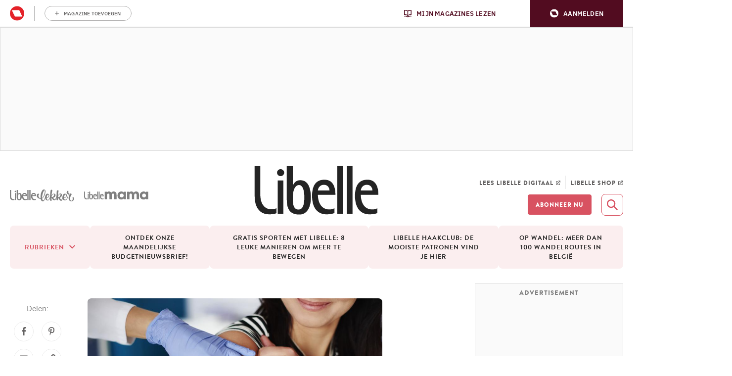

--- FILE ---
content_type: text/html; charset=UTF-8
request_url: https://www.libelle.be/gezond/hpv-dit-moet-je-weten/
body_size: 33984
content:
<!doctype html>
<!--[if lt IE 9]><html class="no-js no-svg ie lt-ie9 lt-ie8 lt-ie7" lang="nl-BE"> <![endif]-->
<!--[if IE 9]><html class="no-js no-svg ie ie9 lt-ie9 lt-ie8" lang="nl-BE"> <![endif]-->
<!--[if gt IE 9]><!-->
<html class="no-js no-svg" lang="nl-BE"> <!--<![endif]-->
<head>
            <meta charset="UTF-8"/>
<meta http-equiv="Content-Type" content="text/html; charset=UTF-8"/>
<meta http-equiv="X-UA-Compatible" content="IE=edge">
				<script type="text/javascript">
					var rmg_bc_pl_data = {"DAP_DATA":"{\"ARTICLE\":{\"dl_art_content_guid\":\"9241911e-e2b7-11ea-8b23-068406ab83d6\",\"dl_art_content_id\":\"\",\"dl_art_pluscontent\":false,\"dl_art_paywall\":false,\"dl_art_full_content_available\":true},\"CONTEXT\":{\"dl_ctx_timestamp_pageview\":1768493331,\"dl_ctx_sitecode\":\"Site-Libelle-NL\",\"dl_ctx_user\":\"ANONYMOUS\",\"dl_ctx_pw_dialog\":\"NONE\",\"dl_ctx_page_type\":\"article\",\"dl_ctx_page_category\":\"content\"}}","CIAM_ID":"","PROFILE_LOGGED_IN":0,"PROFILE_AUDIENCE":"UNKNOWN","PROFILE_LEVEL":"","PLUSCONTENT":0,"FULL_CONTENT_AVAILABLE":1,"CIAM_CREATED":0,"EMAIL_REGISTRATION_CONFIRMED_ACCESSTOKEN":0,"GUEST_GUID":"","PAGE_TYPE":"detail","PAGE_SUB_TYPE":"default","PAGE_POST_FORMAT":"","PAGE_ACCESS_LEVEL":"low"};
					(()=>{var _=function(_){var a="; ".concat(document.cookie).split("; ".concat(_,"="));if(2===a.length)return a.pop().split(";").shift()},a=function(_){return"DM"===_?"TRIAL":_},t=_("rmg_profile")||"",e=rmg_bc_pl_data.PAGE_ACCESS_LEVEL,r=_("rmg_sub")||"",l=JSON.parse(rmg_bc_pl_data.DAP_DATA);if(r&&(cookie_data=r.split("|"),l.SITEMULTIACCESS={licenseBrand:cookie_data[3]||"",membershipType:cookie_data[4]||"",subscriptionType:cookie_data[5]||""}),5==t.split("-").length){l.CONTEXT.dl_ctx_user="REGISTERED",rmg_bc_pl_data.CIAM_ID=t,rmg_bc_pl_data.PROFILE_LOGGED_IN=1;var E=_("rmg_abs");-1!==["DM","ABO","SINGLE"].indexOf(E)?(rmg_bc_pl_data.PROFILE_AUDIENCE=a(E),l.CONTEXT.dl_ctx_user=a(E)):(rmg_bc_pl_data.PROFILE_AUDIENCE="REGISTERED","high"===e&&(l.CONTEXT.dl_ctx_pw_dialog="TEASE-SUBSCRIPTION-TRIAL"));var c=function(_){try{var a=_.split(".")[1].replace(/-/g,"+").replace(/_/g,"/"),t=decodeURIComponent(atob(a).split("").map((function(_){return"%"+("00"+_.charCodeAt(0).toString(16)).slice(-2)})).join(""));return JSON.parse(t)}catch(_){return null}}(_("rmg_at"));rmg_bc_pl_data.CIAM_CREATED=c&&c.created?1e3*c.created:0,rmg_bc_pl_data.EMAIL_REGISTRATION_CONFIRMED_ACCESSTOKEN=c&&c.email_verified?1:0,rmg_bc_pl_data.PROFILE_LEVEL=c&&c.profile_level?c.profile_level:"none"}else rmg_bc_pl_data.PROFILE_AUDIENCE="ANONYMOUS",rmg_bc_pl_data.PROFILE_LEVEL="none",rmg_bc_pl_data.GUEST_GUID=_("rmg_guest")||"","medium"===e&&(l.CONTEXT.dl_ctx_pw_dialog="TEASE-REGISTER"),"high"===e&&(l.CONTEXT.dl_ctx_pw_dialog="TEASE-SUBSCRIPTION");rmg_bc_pl_data.DAP_DATA=JSON.stringify(l),window.addEventListener("rmg_paywall_check_article_access",(function(){var _=JSON.parse(rmg_bc_pl_data.DAP_DATA);_.ARTICLE.dl_art_full_content_available=!0,_.ARTICLE.dl_art_paywall=!1,_.CONTEXT.dl_ctx_pw_dialog="NONE",rmg_bc_pl_data.DAP_DATA=JSON.stringify(_),rmg_bc_pl_data.FULL_CONTENT_AVAILABLE=1}))})();
				</script><script type="text/javascript">
    var rmgDapdataOverrule = {
        init: function () {
            var uuid = this.getCookie('rmg_profile') || '';
            var dap_data = JSON.parse(rmg_bc_pl_data.DAP_DATA);
            var page_access_level = 'low';

            var rmg_sub = this.getCookie('rmg_sub') || '';
            if(rmg_sub) {
                cookie_data = rmg_sub.split('|');
                dap_data['SITEMULTIACCESS'] = {
                    "licenseBrand":cookie_data[3],
                    "membershipType":cookie_data[4],
                    "subscriptionType":cookie_data[5]
                };
            }

            // overwrite dap data
            dap_data.CONTEXT.dl_ctx_user = this.isUser(uuid) ? 'REGISTERED' : 'ANONYMOUS';

            if (this.isUser(uuid)) {
                // overwrite bc pl data
                rmg_bc_pl_data.CIAM_ID = uuid;
                rmg_bc_pl_data.PROFILE_LOGGED_IN = 1;
                const subscriptionCookie = this.getCookie('rmg_abs');
                if (-1 !== ['DM', 'ABO', 'SINGLE'].indexOf(subscriptionCookie)) {
                    rmg_bc_pl_data.PROFILE_AUDIENCE = this.checkSubscription(subscriptionCookie);
                    dap_data.CONTEXT.dl_ctx_user = this.checkSubscription(subscriptionCookie);
                } else {
                    rmg_bc_pl_data.PROFILE_AUDIENCE = 'REGISTERED';
                    if ( 'high' === page_access_level ) {
                        dap_data.CONTEXT.dl_ctx_pw_dialog = 'TEASE-SUBSCRIPTION-TRIAL';
                    }
                }

                // get profile
                let profile = this.decode(this.getCookie('rmg_at'));

                rmg_bc_pl_data.CIAM_CREATED = profile && profile.created ? profile.created * 1000 : 0;
                rmg_bc_pl_data.EMAIL_REGISTRATION_CONFIRMED_ACCESSTOKEN = profile && profile.email_verified ? 1 : 0;

                // set profile_level
                rmg_bc_pl_data.PROFILE_LEVEL = profile && profile.profile_level ? profile.profile_level : 'none';
            } else {
                rmg_bc_pl_data.PROFILE_AUDIENCE = 'ANONYMOUS';
                rmg_bc_pl_data.PROFILE_LEVEL = 'none';
                rmg_bc_pl_data.GUEST_GUID = this.getCookie('rmg_guest') || '';

                if ( 'medium' === page_access_level ) {
                    dap_data.CONTEXT.dl_ctx_pw_dialog = 'TEASE-REGISTER';
                }
                if ( 'high' === page_access_level ) {
                    dap_data.CONTEXT.dl_ctx_pw_dialog = 'TEASE-SUBSCRIPTION';
                }
            }

            rmg_bc_pl_data.DAP_DATA = JSON.stringify(dap_data);

            rmg_bc_pl_data.PAGE_TYPE = 'detail';
            rmg_bc_pl_data.PAGE_SUB_TYPE = 'default';
            rmg_bc_pl_data.PAGE_POST_FORMAT = 'normal';
            rmg_bc_pl_data.PAGE_ACCESS_LEVEL = page_access_level;
        },
        getCookie: function (name) {
            const value = `; ${document.cookie}`;
            const parts = value.split(`; ${name}=`);
            if (parts.length === 2) return parts.pop().split(';').shift();
        },
        isUser: function (guid) {
            return (guid.split('-').length == 5) ? true : false
        },
        checkSubscription: function(subscription) {
            if ( 'DM' === subscription ) {
                return 'TRIAL';
            }
            return subscription;
        },
        decode: function (t) {
            try {
                let base64Url = t.split('.')[1];
                let base64 = base64Url.replace(/-/g, '+').replace(/_/g, '/');
                let jsonPayload = decodeURIComponent(atob(base64).split('').map(function (c) {
                    return '%' + ('00' + c.charCodeAt(0).toString(16)).slice(-2);
                }).join(''));
                return JSON.parse(jsonPayload);
            } catch (err) {
                return null;
            }
        },
    }
    rmgDapdataOverrule.init();
</script>
<meta name="viewport" content="width=device-width, initial-scale=1">
<link rel="pingback" href="https://www.libelle.be/wp/xmlrpc.php"/>
<link rel="profile" href="http://gmpg.org/xfn/11">
<link rel="shortcut icon" href="https://www.libelle.be/app/themes/libelle/assets/favicon/libelle.ico">
<meta
		property="article:section"
		content="gezond" />
<meta
		property="article:id"
		content="" />
<meta
		property="article:author"
		content="Rani Merckx" />
<meta
		property="article:tag:person"
		content="Rani Merckx" />
<meta
		property="article:tag"
		content="baarmoederhalskanker" />
<meta
		property="article:tag"
		content="HPV" />
<meta
		property="article:tag"
		content="humaan papillomavirus" />
<meta
		property="article:contentguid"
		content="9241911e-e2b7-11ea-8b23-068406ab83d6" />
<meta
		property="article:access_level"
		content="low" />
<meta
		property="site_code"
		content="Site-Libelle-NL" />
<meta name='robots' content='index, follow, max-image-preview:large, max-snippet:-1, max-video-preview:-1' />
	<style>img:is([sizes="auto" i], [sizes^="auto," i]) { contain-intrinsic-size: 3000px 1500px }</style>
	
	<!-- This site is optimized with the Yoast SEO plugin v26.6 - https://yoast.com/wordpress/plugins/seo/ -->
	<title>HPV: wat je moet weten over dit vaak voorkomende virus - Libelle</title>
	<meta name="description" content="Libelle is de dagelijkse bron van inspiratie voor vrouwen die graag zorgen voor zichzelf, hun geliefden en hun thuis." />
	<link rel="canonical" href="https://www.libelle.be/gezond/hpv-dit-moet-je-weten/" />
	<meta property="og:locale" content="nl_NL" />
	<meta property="og:type" content="article" />
	<meta property="og:title" content="HPV: wat je moet weten over dit vaak voorkomende virus - Libelle" />
	<meta property="og:description" content="Libelle is de dagelijkse bron van inspiratie voor vrouwen die graag zorgen voor zichzelf, hun geliefden en hun thuis." />
	<meta property="og:url" content="https://www.libelle.be/gezond/hpv-dit-moet-je-weten/" />
	<meta property="og:site_name" content="Libelle" />
	<meta property="article:publisher" content="https://www.facebook.com/libelle.be/" />
	<meta property="article:published_time" content="2019-03-04T16:47:37+00:00" />
	<meta property="og:image" content="https://img.static-rmg.be/a/view/q75/w150/h150/2250981/hpv-jpg.jpg" />
	<meta property="og:image:width" content="1600" />
	<meta property="og:image:height" content="836" />
	<meta property="og:image:type" content="image/jpeg" />
	<meta name="author" content="Rani Merckx" />
	<meta name="twitter:card" content="summary_large_image" />
	<meta name="twitter:label1" content="Written by" />
	<meta name="twitter:data1" content="Rani Merckx" />
	<meta name="twitter:label2" content="Est. reading time" />
	<meta name="twitter:data2" content="3 minuten" />
	<script type="application/ld+json" class="yoast-schema-graph">{"@context":"https://schema.org","@graph":[{"@type":"Article","@id":"https://www.libelle.be/gezond/hpv-dit-moet-je-weten/#article","isPartOf":{"@id":"https://www.libelle.be/gezond/hpv-dit-moet-je-weten/"},"author":{"name":"Rani Merckx","@id":"https://www.libelle.be/#/schema/person/3534fa0dafbf4ddb0f02f0b8eff63ff8"},"headline":"HPV: wat je moet weten over dit vaak voorkomende virus","datePublished":"2019-03-04T16:47:37+00:00","mainEntityOfPage":{"@id":"https://www.libelle.be/gezond/hpv-dit-moet-je-weten/"},"wordCount":520,"commentCount":0,"publisher":{"@id":"https://www.libelle.be/#organization"},"image":{"@id":"https://www.libelle.be/gezond/hpv-dit-moet-je-weten/#primaryimage"},"thumbnailUrl":"https://img.static-rmg.be/a/view/q75/w150/h150/2250981/hpv-jpg.jpg","keywords":["baarmoederhalskanker","HPV","humaan papillomavirus"],"articleSection":["Gezondheid"],"inLanguage":"nl-NL","copyrightYear":"2019","copyrightHolder":{"@id":"https://www.libelle.be/#organization"}},{"@type":"WebPage","@id":"https://www.libelle.be/gezond/hpv-dit-moet-je-weten/","url":"https://www.libelle.be/gezond/hpv-dit-moet-je-weten/","name":"HPV: wat je moet weten over dit vaak voorkomende virus - Libelle","isPartOf":{"@id":"https://www.libelle.be/#website"},"primaryImageOfPage":{"@id":"https://www.libelle.be/gezond/hpv-dit-moet-je-weten/#primaryimage"},"image":{"@id":"https://www.libelle.be/gezond/hpv-dit-moet-je-weten/#primaryimage"},"thumbnailUrl":"https://img.static-rmg.be/a/view/q75/w1600/h836/2250981/hpv-jpg.jpg","datePublished":"2019-03-04T16:47:37+00:00","description":"Libelle is de dagelijkse bron van inspiratie voor vrouwen die graag zorgen voor zichzelf, hun geliefden en hun thuis.","breadcrumb":{"@id":"https://www.libelle.be/gezond/hpv-dit-moet-je-weten/#breadcrumb"},"inLanguage":"nl-NL","potentialAction":[{"@type":"ReadAction","target":["https://www.libelle.be/gezond/hpv-dit-moet-je-weten/"]}]},{"@type":"ImageObject","inLanguage":"nl-NL","@id":"https://www.libelle.be/gezond/hpv-dit-moet-je-weten/#primaryimage","url":"https://img.static-rmg.be/a/view/q75/w1600/h836/2250981/hpv-jpg.jpg","contentUrl":"https://img.static-rmg.be/a/view/q75/w1600/h836/2250981/hpv-jpg.jpg","width":1600,"height":836,"caption":"HPV humaan papillomavirus"},{"@type":"BreadcrumbList","@id":"https://www.libelle.be/gezond/hpv-dit-moet-je-weten/#breadcrumb","itemListElement":[{"@type":"ListItem","position":1,"name":"Home","item":"https://www.libelle.be/"},{"@type":"ListItem","position":2,"name":"HPV: wat je moet weten over dit vaak voorkomende virus"}]},{"@type":"WebSite","@id":"https://www.libelle.be/#website","url":"https://www.libelle.be/","name":"Libelle","description":"","publisher":{"@id":"https://www.libelle.be/#organization"},"potentialAction":[{"@type":"SearchAction","target":{"@type":"EntryPoint","urlTemplate":"https://www.libelle.be/?s={search_term_string}"},"query-input":{"@type":"PropertyValueSpecification","valueRequired":true,"valueName":"search_term_string"}}],"inLanguage":"nl-NL"},{"@type":"Organization","@id":"https://www.libelle.be/#organization","name":"Libelle","url":"https://www.libelle.be/","logo":{"@type":"ImageObject","inLanguage":"nl-NL","@id":"https://www.libelle.be/#/schema/logo/image/","url":"https://img.static-rmg.be/a/view/q75/w1080/h1080/7154706/logo-libelle-jpg-jpg.jpg","contentUrl":"https://img.static-rmg.be/a/view/q75/w1080/h1080/7154706/logo-libelle-jpg-jpg.jpg","width":"1080","height":"1080","caption":"Libelle"},"image":{"@id":"https://www.libelle.be/#/schema/logo/image/"},"sameAs":["https://www.facebook.com/libelle.be/","https://www.instagram.com/libellebelgie/","https://www.youtube.com/libellebe","https://www.pinterest.com/libellebe/"]},{"@type":"Person","@id":"https://www.libelle.be/#/schema/person/3534fa0dafbf4ddb0f02f0b8eff63ff8","name":"Rani Merckx","url":"https://www.libelle.be/a/rani-merckx/"}]}</script>
	<!-- / Yoast SEO plugin. -->


<link rel='dns-prefetch' href='//cdn.pushwoosh.com' />
<link rel='dns-prefetch' href='//z.moatads.com' />
<link rel='dns-prefetch' href='//assets.pinterest.com' />
<link rel='dns-prefetch' href='//api.mijnmagazines.be' />
<link rel='dns-prefetch' href='//sdk.privacy-center.org' />
<link rel='dns-prefetch' href='//cdn.adshim.com' />
<link rel='preconnect' href='//myprivacy.roularta.net' />
<link rel='preconnect' href='//img.static-rmg.be' />
<link rel='preconnect' href='//api.mijnmagazines.be' />

<link rel="alternate" type="application/rss+xml" title="Libelle &raquo; feed" href="https://www.libelle.be/feed/" />
<!-- Start Cookie consent production -->
<script>
window.didomiConfig = {"cookies":{"group":{"enabled":true,"customDomain":"myprivacy.roularta.net"},"storageSources":{"cookies":false,"localStorage":true}},"tagManager":{"provider":"gtm"},"sync":{"enabled":true,"delayNotice":true},"user":{"organizationUserIdAuthSid":"sitelibel-HQx4K2yz","organizationUserIdAuthAlgorithm":"hash-sha256"}};
function consentGetCookie(name) {
    const value = `; ${document.cookie}`;
    const parts = value.split(`; ${name}=`);
    if (parts.length === 2) {
        return parts.pop().split(';').shift();
    }
}

let user_id = consentGetCookie('rmg_profile');
if (undefined === user_id || 'notLoggedIn' === user_id || 'error' === user_id) {
    user_id = consentGetCookie('rmg_guest') ?? null;
}

if (user_id) {
    async function consentHash(str) {
        const buf = await crypto.subtle.digest("SHA-256", new TextEncoder("utf-8").encode(str));
        return Array.prototype.map.call(new Uint8Array(buf), x => (('00' + x.toString(16)).slice(-2))).join('');
    }

    consentHash(user_id + "8uP7U8PQv8eC3vXDexQNDYm8EwtPCCil").then((digest) => {
        window.didomiConfig.user.organizationUserId = user_id;
        window.didomiConfig.user.organizationUserIdAuthDigest = digest;
    });
}
window.didomiEventListeners = window.didomiEventListeners || [];
window.gdprAppliesGlobally = true;
(function(){function a(e){if(!window.frames[e]){if(document.body&&document.body.firstChild){var t=document.body;var n=document.createElement("iframe");n.style.display="none";n.name=e;n.title=e;t.insertBefore(n,t.firstChild)}else{setTimeout(function(){a(e)},5)}}}function e(n,r,o,c,s){function e(e,t,n,a){if(typeof n!=="function"){return}if(!window[r]){window[r]=[]}var i=false;if(s){i=s(e,t,n)}if(!i){window[r].push({command:e,parameter:t,callback:n,version:a})}}e.stub=true;function t(a){if(!window[n]||window[n].stub!==true){return}if(!a.data){return}var i=typeof a.data==="string";var e;try{e=i?JSON.parse(a.data):a.data}catch(t){return}if(e[o]){var r=e[o];window[n](r.command,r.parameter,function(e,t){var n={};n[c]={returnValue:e,success:t,callId:r.callId};a.source.postMessage(i?JSON.stringify(n):n,"*")},r.version)}}if(typeof window[n]!=="function"){window[n]=e;if(window.addEventListener){window.addEventListener("message",t,false)}else{window.attachEvent("onmessage",t)}}}e("__tcfapi","__tcfapiBuffer","__tcfapiCall","__tcfapiReturn");a("__tcfapiLocator");(function(e){  var t=document.createElement("script");t.id="spcloader";t.type="text/javascript";t.async=true;t.src="https://sdk.privacy-center.org/"+e+"/loader.js?target="+document.location.hostname;t.charset="utf-8";var n=document.getElementsByTagName("script")[0];n.parentNode.insertBefore(t,n)})("0c7f196f-0b85-4850-bfd5-f5512ebf3f5d")})();
window.addEventListener("hashchange", function(e){if (e.newURL) {checkCookieHash();}}, false);
window.didomiOnReady = window.didomiOnReady || [];
window.didomiOnReady.push(checkCookieHash);
function checkCookieHash() {var hash = window.location.hash.substring(1);if ("cookies" == hash) {Didomi.preferences.show(); history.pushState(null, null, "#");}}
</script>
<style>
.didomi_warning {border: 1px solid #ccc; padding: 1rem; background: #fff;}
</style>
<!-- End Cookie consent production -->
<link rel="preload" href="https://img.static-rmg.be/a/view/q75/w940/h528/2250981/hpv-jpg.jpg" as="image">
<script type="text/javascript">dataLayer = [{"dl_ctx_page_classification":"content","dl_ctx_page_type":"detail","dl_ctx_page_sub_type":"article","dl_ctx_page_content_type":"default","dl_ctx_page_language":"nl","dl_ctx_content_zone":"","dl_ctx_content_section":"","dl_ctx_brand":"","dl_ctx_site_code":"Site-Libelle-NL","dl_ctx_environment":"production","dl_ctx_media":"","dl_ctx_paywall":"","dl_ctx_adblocker":"","dl_art_content_id":86745,"dl_art_content_length":6058,"dl_art_content_title":"HPV: wat je moet weten over dit vaak voorkomende virus","dl_art_publishdate_ts":"2019-03-04 17:47:37","dl_art_authors":["Rani Merckx"],"dl_art_owner_digital_id":"","dl_art_tags":["baarmoederhalskanker","HPV","humaan papillomavirus"],"dl_usr_rmg_id":"","dl_usr_usertype":"ANONYMOUS","dl_usr_age":"","dl_usr_city":"","dl_usr_postal_code":"","dl_usr_country":"","dl_usr_gender":""}];</script><script type="text/javascript">var datalayer_extend = {
    init: function () {
        var uuid = this.getCookie('rmg_profile') || '';
        if (this.isUser(uuid)) {
            let profile = this.decode(this.getCookie('rmg_at'));
            dataLayer.push({'dl_usr_usertype': 'REGISTERED'});
            dataLayer.push({'dl_usr_rmg_id': uuid});
            if (profile.birthdate) {
                var year = profile.birthdate.split('-')[0];
                var dt = new Date();
                dataLayer.push({'dl_usr_age': dt.getFullYear() - year});
            }
            if (profile.address) {
                if (profile.address.locality) dataLayer.dl_usr_city = profile.address.locality;
                dataLayer.push({'dl_usr_postal_code': profile.address.postal_code});
                dataLayer.push({'dl_usr_country': profile.address.country});
            }
            if (profile.gender) dataLayer.push({'dl_usr_gender': profile.gender});
        } else {
            dataLayer.push({'dl_usr_usertype': 'ANONYMOUS'});
        }
    },
    getCookie: function (name) {
        const value = `; ${document.cookie}`;
        const parts = value.split(`; ${name}=`);
        if (parts.length === 2) return parts.pop().split(';').shift();
    },
    isUser: function (guid) {
        return (guid.split('-').length == 5) ? true : false
    },
    decode: function (t) {
        try {
            let base64Url = t.split('.')[1];
            let base64 = base64Url.replace(/-/g, '+').replace(/_/g, '/');
            let jsonPayload = decodeURIComponent(atob(base64).split('').map(function (c) {
                return '%' + ('00' + c.charCodeAt(0).toString(16)).slice(-2);
            }).join(''));
            return JSON.parse(jsonPayload);
        } catch (err) {
            return null;
        }
    },
}
datalayer_extend.init();</script><!-- Start blueconic production --><link rel="preconnect" href="//s759.libelle.be/" crossorigin><script type="text/javascript">    (function () {        var bcScript = document.createElement('script');        bcScript.async = true;        bcScript.src = '//s759.libelle.be/script.js';        (document.getElementsByTagName('head')[0] || document.getElementsByTagName('body')[0]).appendChild(bcScript);    })();</script><!-- End blueconic production --><script type="text/javascript">(function(w,d,s,l,i){w[l]=w[l]||[];w[l].push({'gtm.start':new Date().getTime(),event:'gtm.js'});var f=d.getElementsByTagName(s)[0],j=d.createElement(s),dl=l!='dataLayer'?'&l='+l:'';j.async=true;j.src='https://www.googletagmanager.com/gtm.js?id='+i+dl;f.parentNode.insertBefore(j,f);})(window,document,'script','dataLayer','GTM-TNT28CW');</script><!-- libelle.be is managing ads with Advanced Ads 1.46.0 – https://wpadvancedads.com/ --><!--noptimize--><script id="libel-ready">
			window.advanced_ads_ready=function(e,a){a=a||"complete";var d=function(e){return"interactive"===a?"loading"!==e:"complete"===e};d(document.readyState)?e():document.addEventListener("readystatechange",(function(a){d(a.target.readyState)&&e()}),{once:"interactive"===a})},window.advanced_ads_ready_queue=window.advanced_ads_ready_queue||[];		</script>
		<!--/noptimize--><style id='wp-block-library-inline-css' type='text/css'>
:root{--wp-admin-theme-color:#007cba;--wp-admin-theme-color--rgb:0,124,186;--wp-admin-theme-color-darker-10:#006ba1;--wp-admin-theme-color-darker-10--rgb:0,107,161;--wp-admin-theme-color-darker-20:#005a87;--wp-admin-theme-color-darker-20--rgb:0,90,135;--wp-admin-border-width-focus:2px;--wp-block-synced-color:#7a00df;--wp-block-synced-color--rgb:122,0,223;--wp-bound-block-color:var(--wp-block-synced-color)}@media (min-resolution:192dpi){:root{--wp-admin-border-width-focus:1.5px}}.wp-element-button{cursor:pointer}:root{--wp--preset--font-size--normal:16px;--wp--preset--font-size--huge:42px}:root .has-very-light-gray-background-color{background-color:#eee}:root .has-very-dark-gray-background-color{background-color:#313131}:root .has-very-light-gray-color{color:#eee}:root .has-very-dark-gray-color{color:#313131}:root .has-vivid-green-cyan-to-vivid-cyan-blue-gradient-background{background:linear-gradient(135deg,#00d084,#0693e3)}:root .has-purple-crush-gradient-background{background:linear-gradient(135deg,#34e2e4,#4721fb 50%,#ab1dfe)}:root .has-hazy-dawn-gradient-background{background:linear-gradient(135deg,#faaca8,#dad0ec)}:root .has-subdued-olive-gradient-background{background:linear-gradient(135deg,#fafae1,#67a671)}:root .has-atomic-cream-gradient-background{background:linear-gradient(135deg,#fdd79a,#004a59)}:root .has-nightshade-gradient-background{background:linear-gradient(135deg,#330968,#31cdcf)}:root .has-midnight-gradient-background{background:linear-gradient(135deg,#020381,#2874fc)}.has-regular-font-size{font-size:1em}.has-larger-font-size{font-size:2.625em}.has-normal-font-size{font-size:var(--wp--preset--font-size--normal)}.has-huge-font-size{font-size:var(--wp--preset--font-size--huge)}.has-text-align-center{text-align:center}.has-text-align-left{text-align:left}.has-text-align-right{text-align:right}#end-resizable-editor-section{display:none}.aligncenter{clear:both}.items-justified-left{justify-content:flex-start}.items-justified-center{justify-content:center}.items-justified-right{justify-content:flex-end}.items-justified-space-between{justify-content:space-between}.screen-reader-text{border:0;clip-path:inset(50%);height:1px;margin:-1px;overflow:hidden;padding:0;position:absolute;width:1px;word-wrap:normal!important}.screen-reader-text:focus{background-color:#ddd;clip-path:none;color:#444;display:block;font-size:1em;height:auto;left:5px;line-height:normal;padding:15px 23px 14px;text-decoration:none;top:5px;width:auto;z-index:100000}html :where(.has-border-color){border-style:solid}html :where([style*=border-top-color]){border-top-style:solid}html :where([style*=border-right-color]){border-right-style:solid}html :where([style*=border-bottom-color]){border-bottom-style:solid}html :where([style*=border-left-color]){border-left-style:solid}html :where([style*=border-width]){border-style:solid}html :where([style*=border-top-width]){border-top-style:solid}html :where([style*=border-right-width]){border-right-style:solid}html :where([style*=border-bottom-width]){border-bottom-style:solid}html :where([style*=border-left-width]){border-left-style:solid}html :where(img[class*=wp-image-]){height:auto;max-width:100%}:where(figure){margin:0 0 1em}html :where(.is-position-sticky){--wp-admin--admin-bar--position-offset:var(--wp-admin--admin-bar--height,0px)}@media screen and (max-width:600px){html :where(.is-position-sticky){--wp-admin--admin-bar--position-offset:0px}}
</style>
<style id='adshim-ads-styles-inline-css' type='text/css'>
.c-ad{display:flex;flex-direction:column;align-items:center;width:100%}.c-ad--hidden,.u-visually-hidden{visibility:hidden!important;margin:0!important;padding:0!important;height:0!important;min-height:0!important;display:inherit!important}.c-ad iframe{position:relative}.c-ad[data-type=OUT_OF_PAGE]{position:fixed;left:0;top:0}.c-ad[data-adshim-format=inpage]{display:block}.c-ad[data-type=FLOORAD],.c-ad[data-type=SKY_RIGHT]{position:fixed;bottom:0;margin-bottom:0;width:100%;z-index:6000}.c-ad[data-type^=HALFRECT]{min-height:125px}.c-ad[data-type^=RECT]{min-height:250px}.c-ad[data-adshim-format=rect-large-new]{min-height:550px}.c-ad-sticky-container{position:sticky;top:var(--ad-offset, 0)}.ad-banner-sticky .c-ad-sticky-container{top:var(--ad-banner-height, var(--ad-offset, 0))}.c-ad[data-type^=BANNER]{min-height:250px;justify-content:center}.c-ad[data-type=BANNER_ABOVE] .c-ad--sticky{position:fixed;text-align:center;z-index:9000}.c-ad[data-type=BANNER_ABOVE] .c-ad--absolute{position:absolute;text-align:center}.c-ad[data-device=desktop]{display:none}@media only screen and (min-width: 980px){.c-ad[data-device=mobile]{display:none}.c-ad[data-device=desktop]{display:flex}.c-ad[data-type=FLOORAD],.c-ad[data-type=SKY_RIGHT]{left:50%;width:fit-content;transform:translate(-50%)}.c-ad[data-type=SKY_RIGHT]{position:static;transform:translate(0)}}@media only screen and (max-width: 980px){.c-ad[data-type^=BANNER]{min-height:100px}}@media only screen and (max-width: 480px){.c-ad--with-background{padding:10px;background-color:#f5f5f5;border:1px solid #f0f0f0}.c-ad[data-prefix]:before{font-weight:500;font-size:10px;line-height:16px;content:attr(data-prefix);text-transform:uppercase;margin-bottom:10px;color:#a3a3a3}}@media print{.c-ad{display:none}}.c-picture__container:has(.c-partner-bar__top){flex-direction:column-reverse}.c-picture__container:has(.c-partner-bar__bottom){flex-direction:column}.has-paywall .c-ad--hide-with-paywall{display:none!important}

</style>
<link rel='stylesheet' id='rmg-main-css' href='https://www.libelle.be/app/themes/libelle/dist/main.b4cdfae30cbd5a57b65a.css' type='text/css' media='all' />
<script type="text/javascript" id="rmg-dap-events-js-after">
/* <![CDATA[ */
			/* globals rmgDap */
			( function () {
				const queue = Array.isArray( window.rmgDapEvents ) ? window.rmgDapEvents : [];
				let dapReady = typeof rmgDap !== 'undefined';

				function sendEvent( event ) {
					if ( dapReady ) {
						rmgDap.sendEvent.apply( rmgDap, event );
						return true;
					}
					return false;
				}

				function sendOrQueue( event ) {
					if ( !sendEvent( event ) ) {
						queue.push( event )
					}
				}

				function runQueue() {
					queue.splice( 0 ).forEach( sendEvent );
				}

				window.rmgDapEvents = { push: sendOrQueue };
				
				if ( dapReady && queue.length > 0 ) {
					runQueue();
				}

				if ( !dapReady ) {
					const checkDapReady = setInterval( function () {
						dapReady = typeof rmgDap !== 'undefined';
						if ( dapReady ) {
							clearInterval( checkDapReady );
							runQueue();
						}
					}, 500 );
				}

				document.addEventListener( 'click', function ( event ) {
					if ( event.target.dataset.dapEvent ) {
						try {
							sendOrQueue( JSON.parse( event.target.dataset.dapEvent ) );
						} catch ( e ) {
							console.warn( e.message );
						}
					}
				}, false );
			} )();
/* ]]> */
</script>
<script type="text/javascript" id="adshim-script-js-before">
/* <![CDATA[ */
			var adshim = adshim || [];
			var rmgAds = rmgAds || [];

			var utmSource = undefined;
			if ("URLSearchParams" in window && window.location.search) {
				utmSource = (new URLSearchParams(location.search)).get("utm_source");
			}
			
			var shouldntRenderOutbrain = false;
			if ("URLSearchParams" in window && window.location.search) {
				shouldntRenderOutbrain = (new URLSearchParams(location.search)).get("outbrain") === "0";
			}

			var env = "production";
			var isTestEnvironment = env !== "production" ? true : false;
			var noPub = false;
			rmgAds.push(function() {
				const subscriptionInfo = document.cookie.match(/rmg_sub=([^;]+)/)
				if (subscriptionInfo && subscriptionInfo[1]) {
					rmgAds.level = subscriptionInfo[1].includes("NOACCESS") ? "1" : "2"
				} else {
				  rmgAds.level = "0"
				}
				rmgAds.mobileInterstitial = 0;
				rmgAds.desktopInterstitial = 0;
			
				rmgAds.scrollRectLarge = 1;
				rmgAds.scrollRectLargeTimeout = 2000;
				rmgAds.enableVideo = false;
				rmgAds.setTargeting({
					dossier: "",
					site_code: "8338_I000",
					section_code: "8338_I024",
					env: env,
					no_pub: noPub,
					no_pub_video: false,
					no_pub_outbrain: false || !!(shouldntRenderOutbrain && utmSource)
				})
			});

			adshim.push(function () {
				var targeting = {
					dossier: "",
					contextId: "health",
					platform: window.matchMedia("(max-width: 979px)").matches ? "mobile" : "desktop",
					env: "production",
					lang: "nl",
					utm_source: utmSource,
					dn: undefined
				}

				const subscriptionInfo = document.cookie.match(/rmg_sub=([^;]+)/)
				if (subscriptionInfo && subscriptionInfo[1]) {
					targeting.sub = subscriptionInfo[1].includes("NOACCESS") ? "1" : "2"
				} else {
				 targeting.sub = "0"
				}

				// TODO fix
				if (false) {
				  targeting = {
						dossier: targeting.dossier,
						platform: targeting.platform,
						env: targeting.env,
						lang: targeting.lang,
						is_ingelogd: targeting.sub !== "0" ? "true" : "false",
						is_premium: targeting.sub === "2" ? "true" : "false",
						geenbanners: noPub ? "true" : "false",
						domain: ["financieel"],
						page_id: "86745",
						article_id: "86745",
						pageType: "article",
						category: "Gezondheid",
						tags: ["baarmoederhalskanker","HPV","humaan papillomavirus"],
						domain: window.location.hostname.split(".").slice(-2).join("."),
						is_test_environment: isTestEnvironment ? "true" : "false"
					}
				}

				adshim.init({
					adUnit: "8338_I024",
					targeting
				});

				adshim.subscribe("load", function (e) {
					rmgAds.push(function() {
						rmgAds.slotRenderedLogic(e);
					})
				});
				adshim.subscribe("slotViewable", function (e) {
					rmgAds.push(function() {
						setTimeout(() => {
							rmgAds.viewabilityLogic(e);
						}, 1000);
					})
				});
			});
		
/* ]]> */
</script>
<script type="text/javascript" async src="https://cdn.adshim.com/e45a4c60-c1c3-4dda-a5f4-7b671226d655/adshim.js" id="adshim-script-js"></script>
<script type="text/javascript" async src="https://www.libelle.be/app/plugins/rmg-adshim/public/assets/rmgAds-L2FYY3A5.js" id="adshim-rmg-script-js"></script>
<script data-vendor='iab:772' type='didomi/javascript'  src="https://z.moatads.com/roulartaheader380117297998/moatheader.js" id="adshim-moat-yield-js" defer></script>
<link rel='shortlink' href='https://www.libelle.be/?p=86745' />
<link rel="alternate" title="oEmbed (JSON)" type="application/json+oembed" href="https://www.libelle.be/wp-json/oembed/1.0/embed?url=https%3A%2F%2Fwww.libelle.be%2Fgezond%2Fhpv-dit-moet-je-weten%2F" />
<link rel="alternate" title="oEmbed (XML)" type="text/xml+oembed" href="https://www.libelle.be/wp-json/oembed/1.0/embed?url=https%3A%2F%2Fwww.libelle.be%2Fgezond%2Fhpv-dit-moet-je-weten%2F&#038;format=xml" />
<link rel="preload" href="https://cdn.adshim.com/e45a4c60-c1c3-4dda-a5f4-7b671226d655/adshim.js" as="script" />    <meta property="article:subtype" content="news"/>
    

            <meta property="al:ios:url" content="be.roularta.roulartaapp://breaking-news/9241911e-e2b7-11ea-8b23-068406ab83d6"/>
            <meta property="al:ios:app_store_id" content="1533426234"/>
            <meta property="al:ios:app_name" content="Mijn Magazines"/>
            <meta property="al:android:url" content="be.roularta.roulartaapp://breaking-news/9241911e-e2b7-11ea-8b23-068406ab83d6"/>
            <meta property="al:android:app_name" content="Mijn Magazines"/>
            <meta property="al:android:package" content="be.roularta.roulartaApp"/>
            <meta property="al:web:url" content="https://www.libelle.be/gezond/hpv-dit-moet-je-weten/"/>
    <link rel="icon" href="https://api.mijnmagazines.be/svg/publication/icon/HF.svg" sizes="32x32" />
<link rel="icon" href="https://api.mijnmagazines.be/svg/publication/icon/HF.svg" sizes="192x192" />
<link rel="apple-touch-icon" href="https://api.mijnmagazines.be/svg/publication/icon/HF.svg" />
<meta name="msapplication-TileImage" content="https://api.mijnmagazines.be/svg/publication/icon/HF.svg" />
<style>
                .toplevel_page_sQWordPressSettings a img {
                    width:20px;
                    height:20px;
                    opacity:1!important;
                }
                .image-container{
                    position:relative;
                    height: max-content;
                }
                
               .image-caption{
                    position: absolute;
                    bottom: -25px;
                    width: 100%;
                    background-color: rgba(200,200,200 , .5);
                    left: 0;
                    font-size: .7em;
                    color: #333;
                    font-style: italic;
               }
               .img-article {
                    width:100%;
                    position:relative;
                    object-position: left;
                    background-repeat: no-repeat;
                    background-position: 50% 50%;
                }
                .img-article-contain{object-fit: contain;}
                .img-article-cover{object-fit: cover;}
                .img-article-fill{object-fit: fill;}
                .img-article-none{object-fit: none;}
            </style><noscript><style id="rocket-lazyload-nojs-css">.rll-youtube-player, [data-lazy-src]{display:none !important;}</style></noscript>
                    </head>

<body class="article-body rmgDetail wp-singular post-template-default single single-post postid-86745 single-format-standard wp-embed-responsive wp-theme-rmg-wp-base-theme wp-child-theme-libelle aa-prefix-libel-" data-template="base.twig">
<style>#rmg-mma-navigation { min-height: 55px; width: 100%; }</style>
<div id="rmg-mma-navigation"></div>



    

	
	

	
<header class="c-header js-header js-header-fixed c-header--multi-brand js-header-fixed">
	
	<div class="c-header__content-container">
		<div class="c-header__container">
			<div class="l-container:12/12 l-container--with-default-spacing c-header__content js-container">
									<form class="c-header__search" role="search" action="https://www.libelle.be/">
						


<div class="c-input c-header__search-input c-input--small js-header__search-input  c-input--with-icon-before   ">
			
<span
        class="c-icon c-icon--search c-input__icon-before c-icon--size-x0.7"
        aria-hidden="true"
        focusable="false">
			<svg xmlns="http://www.w3.org/2000/svg" xmlns:xlink="http://www.w3.org/1999/xlink" viewBox="0 0 24 24">
	<path d="M 9.402344,0 C 4.209209,0 0,4.2109774 0,9.4042969 0,14.59767 4.209209,18.806641 9.402344,18.806641 c 2.127327,0 4.090543,-0.707323 5.666015,-1.898438 L 22.158203,24 24,22.158203 16.910156,15.068359 C 18.100793,13.492936 18.806641,11.531238 18.806641,9.4042969 18.806641,4.2109774 14.595447,0 9.402344,0 Z m 0,2.6035156 c 3.754986,0 6.798828,3.0456104 6.798828,6.8007813 0,3.7552031 -3.043842,6.7988281 -6.798828,6.7988281 -3.755029,0 -6.798828,-3.043625 -6.798828,-6.7988281 0,-3.7551709 3.043799,-6.8007813 6.798828,-6.8007813 z"/>
</svg>
	</span>
	
	<input
		class="c-input__field "
		id=""
		name="s"
		type="text"
		placeholder=""
		value=""	/>

	
	
	
	</div>
					</form>
				
				<div class="c-header__content-left">
					
											



	<a
		id="subscr_site-libelle-nl_main"		class="c-button c-header__action c-button c-button--small c-button--highlight "
		href="https://mijnmagazines.be/promo/VTB8R?utm_source=brandsite&utm_medium=blueconic_abobutton&utm_term=hf&utm_campaign=hf_abo_eindejaarscampagne2025"
				style=""
					>
			
			<span class="c-button__text js-button__text">
			ABONNEER NU
		</span>
	
	
	
	</a>

					
											<div class="c-header__magazines">
															

<div class="c-logo c-header__magazine-logo"
	 >
			<a class="c-logo__link" href="https://www.libelle-lekker.be/"
			 target="_blank" 			 rel="noopener noreferrer" 		>
	
					<img class="c-logo__image" src="data:image/svg+xml,%3Csvg%20xmlns='http://www.w3.org/2000/svg'%20viewBox='0%200%200%200'%3E%3C/svg%3E"
				 alt="Libelle Lekker"
				 				 		 data-lazy-src="https://api.mijnmagazines.be/svg/publication/logo/HH.svg"	/><noscript><img class="c-logo__image" src="https://api.mijnmagazines.be/svg/publication/logo/HH.svg"
				 alt="Libelle Lekker"
				 				 			/></noscript>
		
			</a>
	</div>
															

<div class="c-logo c-header__magazine-logo"
	 >
			<a class="c-logo__link" href="https://mama.libelle.be/"
			 target="_blank" 			 rel="noopener noreferrer" 		>
	
					<img class="c-logo__image" src="data:image/svg+xml,%3Csvg%20xmlns='http://www.w3.org/2000/svg'%20viewBox='0%200%200%200'%3E%3C/svg%3E"
				 alt="Libelle Mama"
				 				 		 data-lazy-src="https://api.mijnmagazines.be/svg/publication/logo/JP.svg"	/><noscript><img class="c-logo__image" src="https://api.mijnmagazines.be/svg/publication/logo/JP.svg"
				 alt="Libelle Mama"
				 				 			/></noscript>
		
			</a>
	</div>
													</div>
									</div>

				<div class="c-header__content-middle">
											<button class="c-header__search-button js-header__search-button">
							
<span
        class="c-icon c-icon--search c-header__search-icon c-icon--size-x0.9"
        aria-hidden="true"
        focusable="false">
			<svg xmlns="http://www.w3.org/2000/svg" xmlns:xlink="http://www.w3.org/1999/xlink" viewBox="0 0 24 24">
	<path d="M 9.402344,0 C 4.209209,0 0,4.2109774 0,9.4042969 0,14.59767 4.209209,18.806641 9.402344,18.806641 c 2.127327,0 4.090543,-0.707323 5.666015,-1.898438 L 22.158203,24 24,22.158203 16.910156,15.068359 C 18.100793,13.492936 18.806641,11.531238 18.806641,9.4042969 18.806641,4.2109774 14.595447,0 9.402344,0 Z m 0,2.6035156 c 3.754986,0 6.798828,3.0456104 6.798828,6.8007813 0,3.7552031 -3.043842,6.7988281 -6.798828,6.7988281 -3.755029,0 -6.798828,-3.043625 -6.798828,-6.7988281 0,-3.7551709 3.043799,-6.8007813 6.798828,-6.8007813 z"/>
</svg>
	</span>
						</button>
					
											

<div class="c-logo c-header__main-logo"
	 >
			<a class="c-logo__link" href="https://www.libelle.be"
								>
	
					<img width="132" height="52" class="c-logo__image" src="data:image/svg+xml,%3Csvg%20xmlns='http://www.w3.org/2000/svg'%20viewBox='0%200%20132%2052'%3E%3C/svg%3E"
				 alt="Libelle"
				 				 		 data-lazy-src="https://www.libelle.be/app/themes/libelle/dist/images/logo.1208212775eac24ab843.svg"	/><noscript><img width="132" height="52" class="c-logo__image" src="https://www.libelle.be/app/themes/libelle/dist/images/logo.1208212775eac24ab843.svg"
				 alt="Libelle"
				 				 			/></noscript>
		
			</a>
	</div>
					
											
<nav class="c-nav-alt c-header__nav-alt">
	
	</nav>
									</div>

				<div class="c-header__content-right js-header__content-right">
											
<nav class="c-nav-alt c-header__nav-alt">
			<ul class="c-nav-alt__list c-nav-alt__desktop u-display-none@to:viewport-9">
															
				
				<li class="c-nav-alt__item ">
					
	<a class="c-nav-alt__link" href="https://www.mijnmagazines.be/lees/HF" target="_self"  									data-google-interstitial="false"
						>
		<div class="c-nav-alt__link-container">
							<span class="c-nav-alt__text">
					Lees Libelle digitaal
				</span>
			
							
<span
        class="c-icon c-icon--link-external c-nav-alt__icon"
        aria-hidden="true"
        focusable="false">
			<svg xmlns="http://www.w3.org/2000/svg" xmlns:xlink="http://www.w3.org/1999/xlink" viewBox="0 0 24 24">
<path d="M20.3,15h-1.5c-0.4,0-0.8,0.3-0.8,0.8V21H3V6h6.8c0.4,0,0.8-0.3,0.8-0.8V3.8c0-0.4-0.3-0.8-0.8-0.8H2.3C1,3,0,4,0,5.3v16.5
	C0,23,1,24,2.3,24l0,0h16.5c1.2,0,2.3-1,2.3-2.3l0,0v-6C21,15.3,20.7,15,20.3,15z M22.3,0h-7.4c-0.7,0-1.3,0.6-1.3,1.3v0.9
	c0,0.7,0.6,1.3,1.3,1.3c0,0,0,0,0,0L18,3.4L6.3,15l0,0c-0.4,0.4-0.4,1.2,0,1.6l1.1,1.1l0,0c0.4,0.4,1.2,0.4,1.6,0L20.6,6l-0.1,3.2v0
	c0,0.7,0.6,1.3,1.3,1.3h0.8c0.7,0,1.3-0.6,1.3-1.3V1.7l0,0C24,0.8,23.2,0,22.3,0z"/>
</svg>
	</span>
					</div>
	</a>

				</li>
															
				
				<li class="c-nav-alt__item ">
					
	<a class="c-nav-alt__link" href="https://shop.libelle.be?referer=https://libelle.be/" target="_self"  			>
		<div class="c-nav-alt__link-container">
							<span class="c-nav-alt__text">
					Libelle shop
				</span>
			
							
<span
        class="c-icon c-icon--link-external c-nav-alt__icon"
        aria-hidden="true"
        focusable="false">
			<svg xmlns="http://www.w3.org/2000/svg" xmlns:xlink="http://www.w3.org/1999/xlink" viewBox="0 0 24 24">
<path d="M20.3,15h-1.5c-0.4,0-0.8,0.3-0.8,0.8V21H3V6h6.8c0.4,0,0.8-0.3,0.8-0.8V3.8c0-0.4-0.3-0.8-0.8-0.8H2.3C1,3,0,4,0,5.3v16.5
	C0,23,1,24,2.3,24l0,0h16.5c1.2,0,2.3-1,2.3-2.3l0,0v-6C21,15.3,20.7,15,20.3,15z M22.3,0h-7.4c-0.7,0-1.3,0.6-1.3,1.3v0.9
	c0,0.7,0.6,1.3,1.3,1.3c0,0,0,0,0,0L18,3.4L6.3,15l0,0c-0.4,0.4-0.4,1.2,0,1.6l1.1,1.1l0,0c0.4,0.4,1.2,0.4,1.6,0L20.6,6l-0.1,3.2v0
	c0,0.7,0.6,1.3,1.3,1.3h0.8c0.7,0,1.3-0.6,1.3-1.3V1.7l0,0C24,0.8,23.2,0,22.3,0z"/>
</svg>
	</span>
					</div>
	</a>

				</li>
					</ul>
	
	</nav>
					
																	



	<a
		id="subscr_site-libelle-nl_main"		class="c-button c-header__action c-button--small c-button--highlight c-button--subscription"
		href="https://mijnmagazines.be/promo/VTB8R?utm_source=brandsite&utm_medium=blueconic_abobutton&utm_term=hf&utm_campaign=hf_abo_eindejaarscampagne2025"
				style=""
					>
			
			<span class="c-button__text js-button__text">
			ABONNEER NU
		</span>
	
	
	
	</a>

					
											<button class="c-header__search-button js-header__search-button">
							
<span
        class="c-icon c-icon--search c-header__search-icon c-icon--size-x0.9"
        aria-hidden="true"
        focusable="false">
			<svg xmlns="http://www.w3.org/2000/svg" xmlns:xlink="http://www.w3.org/1999/xlink" viewBox="0 0 24 24">
	<path d="M 9.402344,0 C 4.209209,0 0,4.2109774 0,9.4042969 0,14.59767 4.209209,18.806641 9.402344,18.806641 c 2.127327,0 4.090543,-0.707323 5.666015,-1.898438 L 22.158203,24 24,22.158203 16.910156,15.068359 C 18.100793,13.492936 18.806641,11.531238 18.806641,9.4042969 18.806641,4.2109774 14.595447,0 9.402344,0 Z m 0,2.6035156 c 3.754986,0 6.798828,3.0456104 6.798828,6.8007813 0,3.7552031 -3.043842,6.7988281 -6.798828,6.7988281 -3.755029,0 -6.798828,-3.043625 -6.798828,-6.7988281 0,-3.7551709 3.043799,-6.8007813 6.798828,-6.8007813 z"/>
</svg>
	</span>
						</button>
					
					
<div class="c-hamburger js-hamburger c-header__hamburger js-header__hamburger">
	<div class="c-hamburger__container">
		<span class="c-hamburger__line c-hamburger__line--top"></span>
		<span class="c-hamburger__line c-hamburger__line--middle"></span>
		<span class="c-hamburger__line c-hamburger__line--bottom"></span>
	</div>
</div>
				</div>
			</div>

			<div class="l-container:12/12 l-container--with-default-spacing c-header__bottom js-header__bottom" data-sticky-ad-offset>
				
<nav class="c-nav js-nav c-header__nav js-header__nav ">
	<div class="c-nav__desktop js-container js-nav__desktop">
		<ul class="c-nav__main">
							<li class="c-nav__logo-container">
					

<div class="c-logo c-nav__logo"
	 >
			<a class="c-logo__link" href="https://www.libelle.be"
								>
	
					<img width="132" height="52" class="c-logo__image" src="data:image/svg+xml,%3Csvg%20xmlns='http://www.w3.org/2000/svg'%20viewBox='0%200%20132%2052'%3E%3C/svg%3E"
				 alt="Libelle"
				 				 		 data-lazy-src="https://www.libelle.be/app/themes/libelle/dist/images/logo.1208212775eac24ab843.svg"	/><noscript><img width="132" height="52" class="c-logo__image" src="https://www.libelle.be/app/themes/libelle/dist/images/logo.1208212775eac24ab843.svg"
				 alt="Libelle"
				 				 			/></noscript>
		
			</a>
	</div>
				</li>
						
															
				
				<li class="c-nav__item ">
					
	
	
	
	

	

	
<div class="c-flyout js-flyout c-flyout--bottom  c-flyout--click c-flyout--with-arrow">
	<div class="c-flyout__trigger js-flyout-trigger">
									<div class="c-nav__item-inner">
			<span class="c-nav__text">
				Rubrieken
			</span>

			
<span
        class="c-icon c-icon--chevron-down c-nav__icon c-icon--size-x0.5"
        aria-hidden="true"
        focusable="false">
			<svg xmlns="http://www.w3.org/2000/svg" xmlns:xlink="http://www.w3.org/1999/xlink" viewBox="0 0 24 24">
  <path d="M 24,7.41 21.18,4.59 12,13.79 2.82,4.59 0,7.41 l 12,12 z" />
</svg>
	</span>
		</div>
	
			
	</div>

			<div class="c-flyout__arrow-container">
			<span class="c-flyout__arrow"></span>
		</div>
	
	<div class="c-flyout__content js-flyout-content ">
						
<ul class="c-nav__sub">
															
		<li class="c-nav__sub-item ">
			<a class="c-nav__sub-link" href="https://www.libelle.be/vrije-tijd/boeken/leesclub/" data-text="Libelle Leesclub" target="_self"							>
				<span class="c-nav__text">
					Libelle Leesclub
				</span>

							</a>
		</li>
															
		<li class="c-nav__sub-item ">
			<a class="c-nav__sub-link" href="https://www.libelle.be/vrije-tijd/creatief/" data-text="Creatief" target="_self"							>
				<span class="c-nav__text">
					Creatief
				</span>

							</a>
		</li>
															
		<li class="c-nav__sub-item ">
			<a class="c-nav__sub-link" href="https://www.libelle.be/gezond/" data-text="Gezondheid" target="_self"							>
				<span class="c-nav__text">
					Gezondheid
				</span>

							</a>
		</li>
															
		<li class="c-nav__sub-item ">
			<a class="c-nav__sub-link" href="https://www.libelle.be/lekker/" data-text="Koken" target="_self"							>
				<span class="c-nav__text">
					Koken
				</span>

							</a>
		</li>
															
		<li class="c-nav__sub-item ">
			<a class="c-nav__sub-link" href="https://www.libelle.be/mooi/" data-text="Mode &amp; Beauty" target="_self"							>
				<span class="c-nav__text">
					Mode &amp; Beauty
				</span>

							</a>
		</li>
															
		<li class="c-nav__sub-item ">
			<a class="c-nav__sub-link" href="https://www.libelle.be/openhartig/" data-text="Openhartig" target="_self"							>
				<span class="c-nav__text">
					Openhartig
				</span>

							</a>
		</li>
															
		<li class="c-nav__sub-item ">
			<a class="c-nav__sub-link" href="https://www.libelle.be/nest/" data-text="Groen" target="_self"							>
				<span class="c-nav__text">
					Groen
				</span>

							</a>
		</li>
															
		<li class="c-nav__sub-item ">
			<a class="c-nav__sub-link" href="https://www.libelle.be/thuis/" data-text="Huishoudtips" target="_self"							>
				<span class="c-nav__text">
					Huishoudtips
				</span>

							</a>
		</li>
															
		<li class="c-nav__sub-item ">
			<a class="c-nav__sub-link" href="https://www.libelle.be/nest/wonen/" data-text="Wonen" target="_self"							>
				<span class="c-nav__text">
					Wonen
				</span>

							</a>
		</li>
															
		<li class="c-nav__sub-item ">
			<a class="c-nav__sub-link" href="https://www.libelle.be/vrije-tijd/" data-text="Vrije tijd" target="_self"							>
				<span class="c-nav__text">
					Vrije tijd
				</span>

							</a>
		</li>
															
		<li class="c-nav__sub-item ">
			<a class="c-nav__sub-link" href="https://www.libelle.be/familie/" data-text="Familie" target="_self"							>
				<span class="c-nav__text">
					Familie
				</span>

							</a>
		</li>
															
		<li class="c-nav__sub-item ">
			<a class="c-nav__sub-link" href="https://www.libelle.be/naaipatronen/" data-text="Naaipatronen" target="_self"							>
				<span class="c-nav__text">
					Naaipatronen
				</span>

							</a>
		</li>
	</ul>
	
	</div>
</div>
				</li>
															
				
				<li class="c-nav__item ">
					
	<a class="c-nav__link" href="https://www.libelle.be/vrije-tijd/slim-besparen-nieuwsbrief/"
	   	 target="_self" 					>
		<div class="c-nav__item-inner">
			
			<span class="c-nav__text">
				Ontdek onze maandelijkse budgetnieuwsbrief!
			</span>

					</div>
	</a>
				</li>
															
				
				<li class="c-nav__item ">
					
	<a class="c-nav__link" href="https://www.libelle.be/gezond/gratis-sporten/"
	   	 target="_self" 					>
		<div class="c-nav__item-inner">
			
			<span class="c-nav__text">
				Gratis sporten met Libelle: 8 leuke manieren om meer te bewegen
			</span>

					</div>
	</a>
				</li>
															
				
				<li class="c-nav__item ">
					
	<a class="c-nav__link" href="https://www.libelle.be/haakclub/"
	   	 target="_self" 					>
		<div class="c-nav__item-inner">
			
			<span class="c-nav__text">
				Libelle Haakclub: de mooiste patronen vind je hier
			</span>

					</div>
	</a>
				</li>
															
				
				<li class="c-nav__item ">
					
	<a class="c-nav__link" href="https://www.libelle.be/wandelroutes"
	   	 target="_blank" 		 rel="noopener noreferrer" 			>
		<div class="c-nav__item-inner">
			
			<span class="c-nav__text">
				Op wandel: meer dan 100 wandelroutes in België
			</span>

					</div>
	</a>
				</li>
			
			
		</ul>

		
					<button class="c-nav__search-button js-nav__search-button">
				
<span
        class="c-icon c-icon--search c-nav__search-icon c-icon--size-x0.9"
        aria-hidden="true"
        focusable="false">
			<svg xmlns="http://www.w3.org/2000/svg" xmlns:xlink="http://www.w3.org/1999/xlink" viewBox="0 0 24 24">
	<path d="M 9.402344,0 C 4.209209,0 0,4.2109774 0,9.4042969 0,14.59767 4.209209,18.806641 9.402344,18.806641 c 2.127327,0 4.090543,-0.707323 5.666015,-1.898438 L 22.158203,24 24,22.158203 16.910156,15.068359 C 18.100793,13.492936 18.806641,11.531238 18.806641,9.4042969 18.806641,4.2109774 14.595447,0 9.402344,0 Z m 0,2.6035156 c 3.754986,0 6.798828,3.0456104 6.798828,6.8007813 0,3.7552031 -3.043842,6.7988281 -6.798828,6.7988281 -3.755029,0 -6.798828,-3.043625 -6.798828,-6.7988281 0,-3.7551709 3.043799,-6.8007813 6.798828,-6.8007813 z"/>
</svg>
	</span>
			</button>

			<form class="c-nav__search" role="search" action="https://www.libelle.be/">
				


<div class="c-input c-nav__search-input c-input--small js-nav__search-input  c-input--with-icon-before   ">
			
<span
        class="c-icon c-icon--search c-input__icon-before c-icon--size-x0.7"
        aria-hidden="true"
        focusable="false">
			<svg xmlns="http://www.w3.org/2000/svg" xmlns:xlink="http://www.w3.org/1999/xlink" viewBox="0 0 24 24">
	<path d="M 9.402344,0 C 4.209209,0 0,4.2109774 0,9.4042969 0,14.59767 4.209209,18.806641 9.402344,18.806641 c 2.127327,0 4.090543,-0.707323 5.666015,-1.898438 L 22.158203,24 24,22.158203 16.910156,15.068359 C 18.100793,13.492936 18.806641,11.531238 18.806641,9.4042969 18.806641,4.2109774 14.595447,0 9.402344,0 Z m 0,2.6035156 c 3.754986,0 6.798828,3.0456104 6.798828,6.8007813 0,3.7552031 -3.043842,6.7988281 -6.798828,6.7988281 -3.755029,0 -6.798828,-3.043625 -6.798828,-6.7988281 0,-3.7551709 3.043799,-6.8007813 6.798828,-6.8007813 z"/>
</svg>
	</span>
	
	<input
		class="c-input__field "
		id=""
		name="s"
		type="search"
		placeholder=""
		value=""	/>

	
	
	
	</div>
			</form>
			</div>

	<div class="c-nav__mobile js-container">
		<ul class="c-nav__main js-nav__main">
							<li class="c-nav__logo-container">
					

<div class="c-logo c-nav__logo"
	 >
			<a class="c-logo__link" href="https://www.libelle.be"
								>
	
					<img width="132" height="52" class="c-logo__image" src="data:image/svg+xml,%3Csvg%20xmlns='http://www.w3.org/2000/svg'%20viewBox='0%200%20132%2052'%3E%3C/svg%3E"
				 alt="Libelle"
				 				 		 data-lazy-src="https://www.libelle.be/app/themes/libelle/dist/images/logo.1208212775eac24ab843.svg"	/><noscript><img width="132" height="52" class="c-logo__image" src="https://www.libelle.be/app/themes/libelle/dist/images/logo.1208212775eac24ab843.svg"
				 alt="Libelle"
				 				 			/></noscript>
		
			</a>
	</div>
				</li>
			
															
				
				<li class="c-nav__item ">
					
	<a class="c-nav__link js-nav__link" href=""
	   	 target="_self" 					>
		<div class="c-nav__item-inner">
			
			<span class="c-nav__text">
				Rubrieken
			</span>

					</div>
	</a>
				</li>
															
				
				<li class="c-nav__item ">
					
	<a class="c-nav__link" href="https://www.libelle.be/vrije-tijd/slim-besparen-nieuwsbrief/"
	   	 target="_self" 					>
		<div class="c-nav__item-inner">
			
			<span class="c-nav__text">
				Ontdek onze maandelijkse budgetnieuwsbrief!
			</span>

					</div>
	</a>
				</li>
															
				
				<li class="c-nav__item ">
					
	<a class="c-nav__link" href="https://www.libelle.be/gezond/gratis-sporten/"
	   	 target="_self" 					>
		<div class="c-nav__item-inner">
			
			<span class="c-nav__text">
				Gratis sporten met Libelle: 8 leuke manieren om meer te bewegen
			</span>

					</div>
	</a>
				</li>
															
				
				<li class="c-nav__item ">
					
	<a class="c-nav__link" href="https://www.libelle.be/haakclub/"
	   	 target="_self" 					>
		<div class="c-nav__item-inner">
			
			<span class="c-nav__text">
				Libelle Haakclub: de mooiste patronen vind je hier
			</span>

					</div>
	</a>
				</li>
															
				
				<li class="c-nav__item ">
					
	<a class="c-nav__link" href="https://www.libelle.be/wandelroutes"
	   	 target="_blank" 		 rel="noopener noreferrer" 			>
		<div class="c-nav__item-inner">
			
			<span class="c-nav__text">
				Op wandel: meer dan 100 wandelroutes in België
			</span>

					</div>
	</a>
				</li>
					</ul>
			</div>
</nav>

				
<div class="c-hamburger js-hamburger c-header__hamburger js-header__hamburger">
	<div class="c-hamburger__container">
		<span class="c-hamburger__line c-hamburger__line--top"></span>
		<span class="c-hamburger__line c-hamburger__line--middle"></span>
		<span class="c-hamburger__line c-hamburger__line--bottom"></span>
	</div>
</div>
			</div>
		</div>
	</div>

			<div class="c-header__ad">
			<div data-adshim data-adshim-format="banner-outofpage" data-adshim-slot="above" data-adshim-targeting='{"AdType":"BANNER_ABOVE"}' id="gpt-ad-BANNER_ABOVE" class="rmgAd c-ad js-ad c-ad--with-background" data-type="BANNER_ABOVE" data-device="all" ></div>
		</div>
	
			
	
<div class="c-mobile-nav c-header__mobile-nav js-header__mobile-nav c-mobile-nav--with-action">
	<div class="c-mobile-nav__content">






		
					<div class="c-mobile-nav__grouped-list-container">
				<div class="l-container:12/12 l-container--with-default-spacing">
																	
						<div class="c-mobile-nav__grouped-item">
							
															<ul class="c-mobile-nav__list c-mobile-nav__grouped-item__list">
																																																	
										<li class="c-mobile-nav__item c-mobile-nav__grouped-item__item">
																							
												
												
<div class="c-expander js-expander c-mobile-nav__dropdown c-expander--reverse">
			<div class="c-expander__content js-expander-content" >
			<div class="c-expander__content-inner js-expander-content-inner">
																	<ul class="c-mobile-nav__sub-list c-mobile-nav__grouped-item__sub-list">
																																																											
															<li class="c-mobile-nav__sub-item c-mobile-nav__grouped-item__sub-item">
																<a class="c-mobile-nav__sub-item-content c-mobile-nav__grouped-item__sub-item-content" href="https://www.libelle.be/vrije-tijd/boeken/leesclub/">
																	
																	Libelle Leesclub
																</a>
															</li>
																																																											
															<li class="c-mobile-nav__sub-item c-mobile-nav__grouped-item__sub-item">
																<a class="c-mobile-nav__sub-item-content c-mobile-nav__grouped-item__sub-item-content" href="https://www.libelle.be/vrije-tijd/creatief/">
																	
																	Creatief
																</a>
															</li>
																																																											
															<li class="c-mobile-nav__sub-item c-mobile-nav__grouped-item__sub-item">
																<a class="c-mobile-nav__sub-item-content c-mobile-nav__grouped-item__sub-item-content" href="https://www.libelle.be/gezond/">
																	
																	Gezondheid
																</a>
															</li>
																																																											
															<li class="c-mobile-nav__sub-item c-mobile-nav__grouped-item__sub-item">
																<a class="c-mobile-nav__sub-item-content c-mobile-nav__grouped-item__sub-item-content" href="https://www.libelle.be/lekker/">
																	
																	Koken
																</a>
															</li>
																																																											
															<li class="c-mobile-nav__sub-item c-mobile-nav__grouped-item__sub-item">
																<a class="c-mobile-nav__sub-item-content c-mobile-nav__grouped-item__sub-item-content" href="https://www.libelle.be/mooi/">
																	
																	Mode &amp; Beauty
																</a>
															</li>
																																																											
															<li class="c-mobile-nav__sub-item c-mobile-nav__grouped-item__sub-item">
																<a class="c-mobile-nav__sub-item-content c-mobile-nav__grouped-item__sub-item-content" href="https://www.libelle.be/openhartig/">
																	
																	Openhartig
																</a>
															</li>
																																																											
															<li class="c-mobile-nav__sub-item c-mobile-nav__grouped-item__sub-item">
																<a class="c-mobile-nav__sub-item-content c-mobile-nav__grouped-item__sub-item-content" href="https://www.libelle.be/nest/">
																	
																	Groen
																</a>
															</li>
																																																											
															<li class="c-mobile-nav__sub-item c-mobile-nav__grouped-item__sub-item">
																<a class="c-mobile-nav__sub-item-content c-mobile-nav__grouped-item__sub-item-content" href="https://www.libelle.be/thuis/">
																	
																	Huishoudtips
																</a>
															</li>
																																																											
															<li class="c-mobile-nav__sub-item c-mobile-nav__grouped-item__sub-item">
																<a class="c-mobile-nav__sub-item-content c-mobile-nav__grouped-item__sub-item-content" href="https://www.libelle.be/nest/wonen/">
																	
																	Wonen
																</a>
															</li>
																																																											
															<li class="c-mobile-nav__sub-item c-mobile-nav__grouped-item__sub-item">
																<a class="c-mobile-nav__sub-item-content c-mobile-nav__grouped-item__sub-item-content" href="https://www.libelle.be/vrije-tijd/">
																	
																	Vrije tijd
																</a>
															</li>
																																																											
															<li class="c-mobile-nav__sub-item c-mobile-nav__grouped-item__sub-item">
																<a class="c-mobile-nav__sub-item-content c-mobile-nav__grouped-item__sub-item-content" href="https://www.libelle.be/familie/">
																	
																	Familie
																</a>
															</li>
																																																											
															<li class="c-mobile-nav__sub-item c-mobile-nav__grouped-item__sub-item">
																<a class="c-mobile-nav__sub-item-content c-mobile-nav__grouped-item__sub-item-content" href="https://www.libelle.be/naaipatronen/">
																	
																	Naaipatronen
																</a>
															</li>
																											</ul>
												
			</div>
		</div>

		<div class="c-expander__trigger js-expander-trigger">
																				<button class="c-mobile-nav__item-content c-mobile-nav__trigger c-mobile-nav__grouped-item__item-content">
														<span class="c-mobile-nav__item-content-title c-mobile-nav__grouped-item__item-content-title">
															Rubrieken
														</span>

														
<span
        class="c-icon c-icon--chevron-down c-mobile-nav__chevron c-icon--size-x0.5"
        aria-hidden="true"
        focusable="false">
			<svg xmlns="http://www.w3.org/2000/svg" xmlns:xlink="http://www.w3.org/1999/xlink" viewBox="0 0 24 24">
  <path d="M 24,7.41 21.18,4.59 12,13.79 2.82,4.59 0,7.41 l 12,12 z" />
</svg>
	</span>
													</button>
												
					</div>
	</div>
																					</li>
																																																	
										<li class="c-mobile-nav__item c-mobile-nav__grouped-item__item">
																							<a class="c-mobile-nav__item-content c-mobile-nav__grouped-item__item-content" href="https://www.libelle.be/vrije-tijd/slim-besparen-nieuwsbrief/">
													
													<span class="c-mobile-nav__item-content-title c-mobile-nav__grouped-item__item-content-title">
														Ontdek onze maandelijkse budgetnieuwsbrief!
													</span>
												</a>
																					</li>
																																																	
										<li class="c-mobile-nav__item c-mobile-nav__grouped-item__item">
																							<a class="c-mobile-nav__item-content c-mobile-nav__grouped-item__item-content" href="https://www.libelle.be/gezond/gratis-sporten/">
													
													<span class="c-mobile-nav__item-content-title c-mobile-nav__grouped-item__item-content-title">
														Gratis sporten met Libelle: 8 leuke manieren om meer te bewegen
													</span>
												</a>
																					</li>
																																																	
										<li class="c-mobile-nav__item c-mobile-nav__grouped-item__item">
																							<a class="c-mobile-nav__item-content c-mobile-nav__grouped-item__item-content" href="https://www.libelle.be/haakclub/">
													
													<span class="c-mobile-nav__item-content-title c-mobile-nav__grouped-item__item-content-title">
														Libelle Haakclub: de mooiste patronen vind je hier
													</span>
												</a>
																					</li>
																																																	
										<li class="c-mobile-nav__item c-mobile-nav__grouped-item__item">
																							<a class="c-mobile-nav__item-content c-mobile-nav__grouped-item__item-content" href="https://www.libelle.be/wandelroutes">
													
													<span class="c-mobile-nav__item-content-title c-mobile-nav__grouped-item__item-content-title">
														Op wandel: meer dan 100 wandelroutes in België
													</span>
												</a>
																					</li>
																	</ul>
													</div>
																	
						<div class="c-mobile-nav__grouped-item">
							
															<ul class="c-mobile-nav__list c-mobile-nav__grouped-item__list">
																																																	
										<li class="c-mobile-nav__item c-mobile-nav__grouped-item__item">
																							<a class="c-mobile-nav__item-content c-mobile-nav__grouped-item__item-content" href="https://www.mijnmagazines.be/lees/HF">
																											
<span
        class="c-icon c-icon--link-external c-mobile-nav__icon c-icon--size-x0.8"
        aria-hidden="true"
        focusable="false">
			<svg xmlns="http://www.w3.org/2000/svg" xmlns:xlink="http://www.w3.org/1999/xlink" viewBox="0 0 24 24">
<path d="M20.3,15h-1.5c-0.4,0-0.8,0.3-0.8,0.8V21H3V6h6.8c0.4,0,0.8-0.3,0.8-0.8V3.8c0-0.4-0.3-0.8-0.8-0.8H2.3C1,3,0,4,0,5.3v16.5
	C0,23,1,24,2.3,24l0,0h16.5c1.2,0,2.3-1,2.3-2.3l0,0v-6C21,15.3,20.7,15,20.3,15z M22.3,0h-7.4c-0.7,0-1.3,0.6-1.3,1.3v0.9
	c0,0.7,0.6,1.3,1.3,1.3c0,0,0,0,0,0L18,3.4L6.3,15l0,0c-0.4,0.4-0.4,1.2,0,1.6l1.1,1.1l0,0c0.4,0.4,1.2,0.4,1.6,0L20.6,6l-0.1,3.2v0
	c0,0.7,0.6,1.3,1.3,1.3h0.8c0.7,0,1.3-0.6,1.3-1.3V1.7l0,0C24,0.8,23.2,0,22.3,0z"/>
</svg>
	</span>
													
													<span class="c-mobile-nav__item-content-title c-mobile-nav__grouped-item__item-content-title">
														Lees Libelle digitaal
													</span>
												</a>
																					</li>
																																																	
										<li class="c-mobile-nav__item c-mobile-nav__grouped-item__item">
																							<a class="c-mobile-nav__item-content c-mobile-nav__grouped-item__item-content" href="https://shop.libelle.be?referer=https://libelle.be/">
																											
<span
        class="c-icon c-icon--link-external c-mobile-nav__icon c-icon--size-x0.8"
        aria-hidden="true"
        focusable="false">
			<svg xmlns="http://www.w3.org/2000/svg" xmlns:xlink="http://www.w3.org/1999/xlink" viewBox="0 0 24 24">
<path d="M20.3,15h-1.5c-0.4,0-0.8,0.3-0.8,0.8V21H3V6h6.8c0.4,0,0.8-0.3,0.8-0.8V3.8c0-0.4-0.3-0.8-0.8-0.8H2.3C1,3,0,4,0,5.3v16.5
	C0,23,1,24,2.3,24l0,0h16.5c1.2,0,2.3-1,2.3-2.3l0,0v-6C21,15.3,20.7,15,20.3,15z M22.3,0h-7.4c-0.7,0-1.3,0.6-1.3,1.3v0.9
	c0,0.7,0.6,1.3,1.3,1.3c0,0,0,0,0,0L18,3.4L6.3,15l0,0c-0.4,0.4-0.4,1.2,0,1.6l1.1,1.1l0,0c0.4,0.4,1.2,0.4,1.6,0L20.6,6l-0.1,3.2v0
	c0,0.7,0.6,1.3,1.3,1.3h0.8c0.7,0,1.3-0.6,1.3-1.3V1.7l0,0C24,0.8,23.2,0,22.3,0z"/>
</svg>
	</span>
													
													<span class="c-mobile-nav__item-content-title c-mobile-nav__grouped-item__item-content-title">
														Libelle shop
													</span>
												</a>
																					</li>
																	</ul>
													</div>
									</div>
			</div>
		
					<div class="c-mobile-nav__action">
								



	<a
		id="subscr_site-libelle-nl_main"		class="c-button c-button--fill-space c-button--subscription"
		href="https://mijnmagazines.be/promo/VTB8R?utm_source=brandsite&utm_medium=blueconic_abobutton&utm_term=hf&utm_campaign=hf_abo_eindejaarscampagne2025"
				style=""
					>
			
			<span class="c-button__text js-button__text">
			ABONNEER NU
		</span>
	
	
	
	</a>

			</div>
			</div>

	
	</div>

<script>
	document.addEventListener("DOMContentLoaded", function() {
		const header = document.querySelector(".js-header");
		const elBottom = document.querySelector(".js-header__bottom");
		const mobileNav = document.querySelector(".js-header__mobile-nav");
		const hamburger = document.querySelector(".js-header__hamburger");
		let isMobileNavOpen = false;

		hamburger.addEventListener('click', () => {
			if (mobileNav && !isMobileNavOpen) {
				showMobileNav();
			} else {
				hideMobileNav();
			}
		});

		const showMobileNav = () => {
			let styleTop = elBottom.getBoundingClientRect().top;

			document.documentElement.classList.add("is-locked");
			header.classList.add("is-mobile-nav-open");

			if (header.classList.contains("is-fixed")) {
				styleTop = elBottom.clientHeight;
			}

			mobileNav.style.top = `${styleTop}px`;
			mobileNav.style.height = `calc(${window.innerHeight - styleTop}px)`;
			isMobileNavOpen = true;
		}

		const hideMobileNav = () => {
			document.documentElement.classList.remove("is-locked");
			header.classList.remove("is-mobile-nav-open");
			isMobileNavOpen = false;
		}
	});
</script>	</header>


<main>
	<div id="miso-chatbot-widget"></div>
            
        
<div class="l-container:12/12 l-container--with-default-spacing js-container">
	            	
	
		
					

<div class="l-layout-block l-layout-block--with-spacing:x3 l-layout-block--column@to:viewport-9">
	
		<div class="l-layout-block__item l-layout-block__main ">
							<div id="bc-article-abovearticle"></div>
											
							
																
																
														
		
		
														
				
									
				
		
				
				
				
				
		
		
				
		
		
		
<div class="l-grid l-grid--with-default-spacing">
					
		<div class="l-grid__col:2/12 u-display-none@to:viewport-9">
			
                                                                                


<div class="c-socials-aside ">
	

<div class="c-social-shares c-social-shares--column c-socials-aside__shares">
	
	<div class="c-social-shares__content">
		<ul class="c-social-shares__list">
							<li class="c-social-shares__list-prefix">
					Delen:
				</li>
			
																															
				<li class="c-social-shares__item ">
					<a class="c-social-shares__link js-social-shares__item-link"
					   target="_blank"
						 href="https://www.facebook.com/sharer.php?u=https%3A%2F%2Fwww.libelle.be%2Fgezond%2Fhpv-dit-moet-je-weten%2F" 					   	title=""
					   	aria-label="Deel dit artikel op Facebook"
																	>
						<span class="c-social-shares__icon-container">
							
<span
        class="c-icon c-icon--facebook c-social-shares__icon c-icon--size-x0.9"
        aria-hidden="true"
        focusable="false">
			<svg xmlns="http://www.w3.org/2000/svg" xmlns:xlink="http://www.w3.org/1999/xlink" viewBox="0 0 24 24">
	<path d="M9.8,13.1V24h4.5V13.1H18l0.6-4.3h-4.3V6.1c0-1.2,0.4-2.1,2.1-2.1h2.3V0.2C17.6,0.1,16.5,0,15.4,0C12,0,9.8,2,9.8,5.6v3.2H6
		v4.3H9.8z"/>
</svg>
	</span>
						</span>
					</a>
				</li>
																															
				<li class="c-social-shares__item ">
					<a class="c-social-shares__link js-social-shares__item-link"
					   target="_blank"
						 href="http://www.pinterest.com/pin/create/bookmarklet/?url=https%3A%2F%2Fwww.libelle.be%2Fgezond%2Fhpv-dit-moet-je-weten%2F&media=&is_video=false&description=HPV%3A%20wat%20je%20moet%20weten%20over%20dit%20vaak%20voorkomende%20virus" 					   	title=""
					   	aria-label="Pin dit artikel"
																	>
						<span class="c-social-shares__icon-container">
							
<span
        class="c-icon c-icon--pinterest c-social-shares__icon c-icon--size-x0.9"
        aria-hidden="true"
        focusable="false">
			<svg xmlns="http://www.w3.org/2000/svg" xmlns:xlink="http://www.w3.org/1999/xlink" viewBox="0 0 24 24">
<path d="M12.6,0C7.6,0,2.8,3.3,2.8,8.6c0,3.4,1.9,5.3,3.1,5.3c0.5,0,0.8-1.3,0.8-1.7c0-0.4-1.1-1.4-1.1-3.3c0-3.9,2.9-6.6,6.8-6.6
	c3.3,0,5.7,1.9,5.7,5.3c0,2.6-1,7.3-4.3,7.3c-1.2,0-2.2-0.9-2.2-2.1c0-1.8,1.3-3.6,1.3-5.5c0-3.2-4.5-2.6-4.5,1.2
	c0,0.8,0.1,1.7,0.5,2.4c-0.7,2.9-2,7.1-2,10.1c0,0.9,0.1,1.8,0.2,2.7C6.9,24,6.8,24,7.1,23.9c2.4-3.3,2.3-4,3.4-8.3
	c0.6,1.1,2.1,1.7,3.3,1.7c5.1,0,7.4-5,7.4-9.5C21.2,3.1,17.1,0,12.6,0z"/>
</svg>
	</span>
						</span>
					</a>
				</li>
																															
				<li class="c-social-shares__item ">
					<a class="c-social-shares__link js-social-shares__item-link"
					   target="_blank"
						 href="mailto:?subject=HPV%3A%20wat%20je%20moet%20weten%20over%20dit%20vaak%20voorkomende%20virus&body=Check%20dit%20artikel%3A%20HPV%3A%20wat%20je%20moet%20weten%20over%20dit%20vaak%20voorkomende%20virus%20https%3A%2F%2Fwww.libelle.be%2Fgezond%2Fhpv-dit-moet-je-weten%2F" 					   	title=""
					   	aria-label="Email dit artikel"
																	>
						<span class="c-social-shares__icon-container">
							
<span
        class="c-icon c-icon--envelope c-social-shares__icon c-icon--size-x0.9"
        aria-hidden="true"
        focusable="false">
			<svg xmlns="http://www.w3.org/2000/svg" xmlns:xlink="http://www.w3.org/1999/xlink" viewBox="0 0 24 24">
	<path d="M12,13.2L0,3.5h24L12,13.2z M6.6,11.4L0,6.1v12.5L6.6,11.4z M17.4,11.4l6.6,7.2V6.1L17.4,11.4z M15.9,12.7L12,15.8l-3.9-3.1 
	L0,21.5h24L15.9,12.7z"/>
</svg>
	</span>
						</span>
					</a>
				</li>
																															
				<li class="c-social-shares__item ">
					<a class="c-social-shares__link js-social-shares__item-link"
					   target="_blank"
						 href="https://www.libelle.be/gezond/hpv-dit-moet-je-weten/" 					   	title=""
					   	aria-label="Hyperlink"
												 data-message="Link gekopieerd" 					>
						<span class="c-social-shares__icon-container">
							
<span
        class="c-icon c-icon--link c-social-shares__icon c-icon--size-x0.9"
        aria-hidden="true"
        focusable="false">
			<svg xmlns="http://www.w3.org/2000/svg" xmlns:xlink="http://www.w3.org/1999/xlink" viewBox="0 0 24 24">
	<path d="M6.2,8.7c0.4-0.4,0.9-0.8,1.4-1.1c2.9-1.6,6.6-0.7,8.4,2.1l-2.2,2.2c-0.6-1.5-2.2-2.3-3.8-1.9c-0.6,0.1-1.2,0.4-1.6,0.9
	l-4.3,4.3c-1.3,1.3-1.3,3.4,0,4.7c1.3,1.3,3.4,1.3,4.7,0l1.3-1.3c1.2,0.5,2.5,0.7,3.8,0.6L11,22.1c-2.5,2.5-6.6,2.5-9.1,0
	c-2.5-2.5-2.5-6.6,0-9.1L6.2,8.7z M13,1.9l-2.9,2.9c1.3-0.1,2.6,0.1,3.8,0.6l1.3-1.3c1.3-1.3,3.4-1.3,4.7,0c1.3,1.3,1.3,3.4,0,4.7
	l-4.3,4.3c-1.3,1.3-3.4,1.3-4.7,0c-0.3-0.3-0.6-0.7-0.7-1.1l-2.2,2.2c0.2,0.4,0.5,0.7,0.8,1c0.8,0.8,1.8,1.4,3,1.7
	c1.5,0.4,3.2,0.2,4.6-0.6c0.5-0.3,1-0.6,1.4-1.1l4.3-4.3c2.5-2.5,2.5-6.6,0-9.1C19.6-0.6,15.5-0.6,13,1.9z"/>
</svg>
	</span>
						</span>
					</a>
				</li>
																															
				<li class="c-social-shares__item u-display-none@at:viewport-9">
					<a class="c-social-shares__link js-social-shares__item-link"
					   target="_blank"
						 href="whatsapp://send?text=https%3A%2F%2Fwww.libelle.be%2Fgezond%2Fhpv-dit-moet-je-weten%2F" 					   	title=""
					   	aria-label="Deel dit artikel via WhatsApp"
																	>
						<span class="c-social-shares__icon-container">
							
<span
        class="c-icon c-icon--whatsapp c-social-shares__icon c-icon--size-x0.9"
        aria-hidden="true"
        focusable="false">
			<svg xmlns="http://www.w3.org/2000/svg" xmlns:xlink="http://www.w3.org/1999/xlink" viewBox="0 0 24 24">
<path d="M20.4,3.5C18.2,1.2,15.2,0,12,0C5.4,0,0.1,5.3,0.1,11.9c0,2.1,0.5,4.1,1.6,5.9L0,24l6.3-1.7C8,23.3,10,23.8,12,23.8h0
	c6.6,0,12-5.3,12-11.9C24,8.7,22.6,5.7,20.4,3.5z M12,21.8c-1.8,0-3.5-0.5-5-1.4l-0.4-0.2l-3.7,1l1-3.6l-0.2-0.4
	c-1-1.6-1.5-3.4-1.5-5.3C2.1,6.4,6.5,2,12,2c2.6,0,5.1,1,7,2.9s3,4.4,3,7C22,17.4,17.4,21.8,12,21.8z M17.4,14.4
	c-0.3-0.1-1.8-0.9-2-1c-0.3-0.1-0.5-0.1-0.7,0.1c-0.2,0.3-0.8,1-0.9,1.2c-0.2,0.2-0.3,0.2-0.6,0.1c-1.7-0.9-2.9-1.6-4-3.5
	c-0.3-0.5,0.3-0.5,0.9-1.6c0.1-0.2,0-0.4,0-0.5C9.9,9,9.3,7.5,9,6.9C8.8,6.3,8.5,6.4,8.3,6.4c-0.2,0-0.4,0-0.6,0
	C7.6,6.4,7.3,6.5,7,6.8c-0.3,0.3-1,1-1,2.5s1.1,2.9,1.2,3.1c0.2,0.2,2.1,3.2,5.1,4.5c1.9,0.8,2.6,0.9,3.6,0.7c0.6-0.1,1.8-0.7,2-1.4
	c0.2-0.7,0.2-1.3,0.2-1.4C17.9,14.6,17.7,14.5,17.4,14.4z"/>
</svg>
	</span>
						</span>
					</a>
				</li>
			
			
					</ul>

			</div>
</div>
</div>

		</div>
					
		<div class="l-grid__col:12/12 l-grid__col:8/12@at:viewport-9">
			
<div class="l-stack l-stack l-stack--align:stretch l-stack--with-spacing:x3">
					
		<div class="l-stack__item ">
			


<figure class="c-picture-figure c-picture--fill-space">
	<div class="c-picture__container">
		<picture class="c-picture" >
															
									<source
						class="c-picture__source "
						media="(min-width: 720px)"
						srcset="https://img.static-rmg.be/a/view/q75/w940/h528/2250981/hpv-jpg.jpg"
					>
																			
									<source
						class="c-picture__source "
						media="(min-width: 1px)"
						srcset="https://img.static-rmg.be/a/view/q75/w720/h376/2250981/hpv-jpg.jpg"
					>
							
						<img
				class="c-picture__image  skip-lazy"
				src="https://img.static-rmg.be/a/view/q75/w940/h528/2250981/hpv-jpg.jpg"
				alt="HPV humaan papillomavirus"
													fetchpriority="high"
							/>
		</picture>

		
		
		
			</div>

	</figure>


		</div>
					
		<div class="l-stack__item ">
			




<div class="c-article-title ">

	<div class="c-article-title__inner">
		
		
		
		<div class="c-article-title__content">
							

<div class="c-stamp  c-article-title__stamp">
	
	<div class="c-stamp__text-container">
									<a class="c-stamp__title c-stamp__link" href="https://www.libelle.be/gezond/">
					Gezondheid
				</a>
					
		
		
			</div>
</div>
			
			
			<div class="c-article-title__title-container">
				<div class="c-article-title__title">
					
					
					<h1>HPV: wat je moet weten over dit vaak voorkomende virus</h1>
				</div>
			</div>

					</div>

			</div>

	</div>

		</div>
					
		<div class="l-stack__item ">
			 

<div class="c-author-meta ">
			<img src="data:image/svg+xml,%3Csvg%20xmlns='http://www.w3.org/2000/svg'%20viewBox='0%200%200%200'%3E%3C/svg%3E" alt="Door Rani Merckx" class="c-author-meta__image" data-lazy-src="https://img.static-rmg.be/a/view/q75/w100/h150/f62.03,13.72/4768340/rani-jpg.jpg"><noscript><img src="https://img.static-rmg.be/a/view/q75/w100/h150/f62.03,13.72/4768340/rani-jpg.jpg" alt="Door Rani Merckx" class="c-author-meta__image"></noscript>
	
	<div class="c-author-meta__content">
					<div class="c-author-meta__authors">
																			
					<div class="c-author-meta__author-data">
																					<a href="/a/rani-merckx/" class="c-author-meta__author c-author-meta__author-link">Door Rani Merckx</a>
													
											</div>
							</div>
		
		<div class="c-author-meta__metadata">
												
												
							<time class="c-author-meta__published c-author-meta__metadata__item" datetime="2019-03-04T16:47:37+00:00">04 mrt 2019</time>
			
			
			
			
					</div>

			</div>
</div>


		</div>
					
		<div class="l-stack__item ">
						<div id="bc-in-article_notification" class="bc-placeholder"></div>
		

<div class="s-wysiwyg-editor s-wysiwyg-editor--primary paywalled">
	<p style="text-align: justify;"><strong>Vandaag is het International HPV Awareness Day, een jaarlijkse bewustmakingscampagne waarin gewezen wordt naar de ernst van het humaan papillomavirus, oftewel HPV. En dat is nodig, want slechts 52% weet wat HPV is, terwijl het 80% van de actieve seksuele bevolking treft.</strong></p>
<h2 style="text-align: justify;">HPV-wat?</h2>
<p style="text-align: justify;"><strong>Slechts 52% (*) van de Belgen</strong> weet wat <strong>HPV</strong> is, en de helft van hen (53%) denkt dat het <strong>een zeldzaam virus</strong> is. Tijd voor een cursus <strong>&#8216;HPV, dit moet je ermee&#8217;</strong>, lijkt ons!</p>
<div data-adshim data-adshim-format="inpage" data-adshim-slot="" data-adshim-targeting='{"AdType":"INPAGE"}' id="gpt-ad-INPAGE" class="rmgAd c-ad js-ad c-ad--hide-with-paywall" data-type="INPAGE" data-device="all" ></div>
<h2 style="text-align: justify;">8 op 10 krijgt HPV</h2>
<p style="text-align: justify;"><strong>Het humaan papillomavirus</strong> is één van de meest besmettelijke seksuele overdraagbare aandoeningen die serieuze gezondheidsrisico&#8217;s met zich meebrengt. Er bestaan<strong> meer dan 100 types</strong> van dit virus die worden ingedeeld in laag-risico en hoog-risico HPV.</p>
<ul style="text-align: justify;">
<li><strong>Laag-risico types (typen 6 en 11)</strong> kunnen onder andere <strong>wratten op de huid of de slijmvliezen</strong> veroorzaken .</li>
<li style="text-align: justify;"><strong>Hoog-risico types</strong> <strong>(typen 16 en 18)</strong> kunnen <strong>kankers als baarmoederhalskanker</strong> veroorzaken.</li>
</ul>
<p style="text-align: justify;"><strong>HPV</strong> treft <strong>8 op de 10 Belgische seksueel actieve burgers</strong>, en ondanks die hoge besmettingsgraad is het virus (en de gevolgen) niet zo bekend bij vrouwen en mannen.</p>
<h2 style="text-align: justify;">Wanneer vaccineren?</h2>
<p style="text-align: justify;"><strong>De kans op besmetting</strong> bij elk seksueel of intiem contact is dus vrij hoog. Nochtans kun je je laten vaccineren. Het wordt echter wel aangeraden om het vaccin toe te dienen<strong> vóór iemand seksueel actief</strong> wordt.</p>
<h3 style="text-align: justify;">Een overzicht:</h3>
<p style="text-align: justify;">In België zijn er<strong> drie vaccins geregistreerd</strong>: Gardasil® en Cervarix® en Gardasil 9®. Het vaccineren gebeurt als volgt:</p>
<ul style="text-align: justify;">
<li style="text-align: justify;"><strong>12 jaar</strong>: gratis vaccin <strong>Gardasil 9® (2 dosissen) </strong>voor <strong>HPV types 16, 18, 31, 33, 45, 52 en 58</strong>. Vaccinatie gebeurt door het <strong>Centrum voor leerlingenbegeleiding</strong> (CLB) of <strong>door een huisarts</strong> als &#8216;ie ze bestelt in <strong>Vaccinnet</strong>. Je betaalt dan enkel voor de raadpleging.</li>
<li style="text-align: justify;"><strong>Na 12 jaar</strong>: vaccins zelf aan te kopen in de apotheek, op voorschrift van een arts. Afhankelijk van de mutualiteit en het voorschrift wordt dit vaccin gedeeltelijk terugbetaald. Vaccinatie gebeurt door een arts.</li>
</ul>
<p style="text-align: justify;"><em>Vanaf september 2019 zullen de vaccins ook gratis zijn voor jongens in het eerste jaar secundair onderweg en in sommige richtingen van het Buitengewoon Onderwijs.</em></p>
<h2 style="text-align: justify;">Niet volledig beschermd!</h2>
<p style="text-align: justify;">Een vaccin die je voor 100% beschermt tegen HPV bestaat evenwel niet. <strong>Niet alle varianten van het virus</strong> kunnen met een vaccin vermeden worden, <strong>het beschermt je wél voor 90%.</strong></p>
<h2 style="text-align: justify;">Nog niet ingeënt?</h2>
<p style="text-align: justify;">Maak je geen zorgen, in veel gevallen<strong> ruimt het lichaam zelf het virus</strong> op. Toch blijft het belangrijk om <strong>om de drie jaar een uitstrijkje</strong> te laten nemen bij de gynaecoloog. Zo kan een mogelijke besmetting toch nog opgespoord worden en verder opgevolgd worden.</p>
<h4>Meer informatie of hulp nodig?</h4>
<p>Meer informatie of hulp rond vaccinatie tegen HPV vind je bij:</p>
<ul>
<li><strong>De huisarts</strong>,</li>
<li><a href="https://www.zorg-en-gezondheid.be/vaccinatie-tegen-hpv" target="_blank" rel="noopener"><strong>Agentschap Zorg en Gezondheid</strong></a>,</li>
<li><a href="https://baarmoederhalskanker.bevolkingsonderzoek.be/veelgestelde-vragen/hpv-en-vaccinatie" target="_blank" rel="noopener"><strong>Bevolkingsonderzoek Baarmoederhalskanker</strong></a>.</li>
</ul>
<h2>Sensibilisering is belangrijk!</h2>
<div class="article__component article__component--paragraph">
<div class="slice" data-slicetype="paragraph">
<p>Stefanie vertelt in onderstaande video over haar strijd tegen het humaan papillomavirus:</p>
</div>
</div>
<p><script type="didomi/html"  data-vendor='c:youtubeem-6CqhAjLn'><iframe title="Interview met Stefanie, 29 jaar" width="500" height="281" src="https://www.youtube.com/embed/wMZO415IJvs?start=30&#038;feature=oembed" frameborder="0" allow="accelerometer; autoplay; clipboard-write; encrypted-media; gyroscope; picture-in-picture; web-share" referrerpolicy="strict-origin-when-cross-origin" allowfullscreen></iframe></script><div class="didomi_warning didomi_warning_69691113cdc36">De inhoud op deze pagina wordt momenteel geblokkeerd om jouw cookie-keuzes te respecteren. <a href="javascript:Didomi.notice.show()">Klik hier om jouw cookie-voorkeuren aan te passen en de inhoud te bekijken.</a><br>Je kan jouw keuzes op elk moment wijzigen door onderaan de site op "Cookie-instellingen" te klikken."</div><script  data-vendor='c:youtubeem-6CqhAjLn' type='didomi/javascript'>Array.prototype.forEach.call(document.getElementsByClassName("didomi_warning_69691113cdc36"), function(el) {el.style.display="none";});</script></p>
<p>&nbsp;</p>
<p><em>(*) Het onderzoek werd uitgevoerd in opdracht van MSD bij een representatieve steekproef van Belgische volwassenen.</em></p>
<p>&nbsp;</p>
<p style="text-align: justify;"><em>Bron: Sensoa.be en HLN.be. Beeld: GettyImages</em></p>
<h3 style="text-align: justify;">Lees meer:</h3>
<ul style="text-align: justify;">
<li><a href="https://www.libelle.be/gezond/wist-je-dit-al-het-uitstrijkje/" target="_blank" rel="noopener"><strong>Wist je dit al over het uitstrijkje?</strong></a></li>
<li><a href="https://www.libelle.be/gezond/je-schaamhaar-scheren-of-laten-staan-wat-is-de-gezondste-optie/" target="_blank" rel="noopener"><strong>Je schaamhaar scheren of laten staan: wat is de gezondste optie?</strong></a></li>
<li><a href="https://www.libelle.be/gezond/voorkom-wratjes/" target="_blank" rel="noopener"><strong>Zo voorkom je wratjes</strong></a></li>
</ul>
<p style="text-align: justify;"><strong><em>Volg ons op <a href="http://bit.ly/2NWzGnI" target="_blank" rel="noopener">Facebook</a>, <a href="http://bit.ly/2uW3Qk7" target="_blank" rel="noopener">Instagram</a>, <a href="http://bit.ly/2OtR4Bu" target="_blank" rel="noopener">Pinterest</a> en schrijf je in op onze <a href="http://bit.ly/2LYA0Sn" target="_blank" rel="noopener">nieuwsbrief</a> om op de hoogte te blijven van alle nieuwtjes!</em></strong></p>
<p>&nbsp;</p>

</div>

		</div>
					
		<div class="l-stack__item u-display-none@at:viewport-9">
						<div data-adshim data-adshim-format="rect" data-adshim-slot="below" data-adshim-targeting='{"AdType":"RECT_BELOW"}' id="gpt-ad-RECT_BELOW_5" class="rmgAd c-ad js-ad c-ad--with-background" data-type="RECT_BELOW" data-device="mobile" data-prefix = 'Advertisement' ></div>
		
		</div>
					
		<div class="l-stack__item ">
			
                                                                                
<div class="c-socials-shares__wrapper">
    

<div class="c-social-shares ">
	
	<div class="c-social-shares__content">
		<ul class="c-social-shares__list">
							<li class="c-social-shares__list-prefix">
					Delen:
				</li>
			
																															
				<li class="c-social-shares__item ">
					<a class="c-social-shares__link js-social-shares__item-link"
					   target="_blank"
						 href="https://www.facebook.com/sharer.php?u=https%3A%2F%2Fwww.libelle.be%2Fgezond%2Fhpv-dit-moet-je-weten%2F" 					   	title=""
					   	aria-label="Deel dit artikel op Facebook"
																	>
						<span class="c-social-shares__icon-container">
							
<span
        class="c-icon c-icon--facebook c-social-shares__icon c-icon--size-x0.9"
        aria-hidden="true"
        focusable="false">
			<svg xmlns="http://www.w3.org/2000/svg" xmlns:xlink="http://www.w3.org/1999/xlink" viewBox="0 0 24 24">
	<path d="M9.8,13.1V24h4.5V13.1H18l0.6-4.3h-4.3V6.1c0-1.2,0.4-2.1,2.1-2.1h2.3V0.2C17.6,0.1,16.5,0,15.4,0C12,0,9.8,2,9.8,5.6v3.2H6
		v4.3H9.8z"/>
</svg>
	</span>
						</span>
					</a>
				</li>
																															
				<li class="c-social-shares__item ">
					<a class="c-social-shares__link js-social-shares__item-link"
					   target="_blank"
						 href="http://www.pinterest.com/pin/create/bookmarklet/?url=https%3A%2F%2Fwww.libelle.be%2Fgezond%2Fhpv-dit-moet-je-weten%2F&media=&is_video=false&description=HPV%3A%20wat%20je%20moet%20weten%20over%20dit%20vaak%20voorkomende%20virus" 					   	title=""
					   	aria-label="Pin dit artikel"
																	>
						<span class="c-social-shares__icon-container">
							
<span
        class="c-icon c-icon--pinterest c-social-shares__icon c-icon--size-x0.9"
        aria-hidden="true"
        focusable="false">
			<svg xmlns="http://www.w3.org/2000/svg" xmlns:xlink="http://www.w3.org/1999/xlink" viewBox="0 0 24 24">
<path d="M12.6,0C7.6,0,2.8,3.3,2.8,8.6c0,3.4,1.9,5.3,3.1,5.3c0.5,0,0.8-1.3,0.8-1.7c0-0.4-1.1-1.4-1.1-3.3c0-3.9,2.9-6.6,6.8-6.6
	c3.3,0,5.7,1.9,5.7,5.3c0,2.6-1,7.3-4.3,7.3c-1.2,0-2.2-0.9-2.2-2.1c0-1.8,1.3-3.6,1.3-5.5c0-3.2-4.5-2.6-4.5,1.2
	c0,0.8,0.1,1.7,0.5,2.4c-0.7,2.9-2,7.1-2,10.1c0,0.9,0.1,1.8,0.2,2.7C6.9,24,6.8,24,7.1,23.9c2.4-3.3,2.3-4,3.4-8.3
	c0.6,1.1,2.1,1.7,3.3,1.7c5.1,0,7.4-5,7.4-9.5C21.2,3.1,17.1,0,12.6,0z"/>
</svg>
	</span>
						</span>
					</a>
				</li>
																															
				<li class="c-social-shares__item ">
					<a class="c-social-shares__link js-social-shares__item-link"
					   target="_blank"
						 href="mailto:?subject=HPV%3A%20wat%20je%20moet%20weten%20over%20dit%20vaak%20voorkomende%20virus&body=Check%20dit%20artikel%3A%20HPV%3A%20wat%20je%20moet%20weten%20over%20dit%20vaak%20voorkomende%20virus%20https%3A%2F%2Fwww.libelle.be%2Fgezond%2Fhpv-dit-moet-je-weten%2F" 					   	title=""
					   	aria-label="Email dit artikel"
																	>
						<span class="c-social-shares__icon-container">
							
<span
        class="c-icon c-icon--envelope c-social-shares__icon c-icon--size-x0.9"
        aria-hidden="true"
        focusable="false">
			<svg xmlns="http://www.w3.org/2000/svg" xmlns:xlink="http://www.w3.org/1999/xlink" viewBox="0 0 24 24">
	<path d="M12,13.2L0,3.5h24L12,13.2z M6.6,11.4L0,6.1v12.5L6.6,11.4z M17.4,11.4l6.6,7.2V6.1L17.4,11.4z M15.9,12.7L12,15.8l-3.9-3.1 
	L0,21.5h24L15.9,12.7z"/>
</svg>
	</span>
						</span>
					</a>
				</li>
																															
				<li class="c-social-shares__item ">
					<a class="c-social-shares__link js-social-shares__item-link"
					   target="_blank"
						 href="https://www.libelle.be/gezond/hpv-dit-moet-je-weten/" 					   	title=""
					   	aria-label="Hyperlink"
												 data-message="Link gekopieerd" 					>
						<span class="c-social-shares__icon-container">
							
<span
        class="c-icon c-icon--link c-social-shares__icon c-icon--size-x0.9"
        aria-hidden="true"
        focusable="false">
			<svg xmlns="http://www.w3.org/2000/svg" xmlns:xlink="http://www.w3.org/1999/xlink" viewBox="0 0 24 24">
	<path d="M6.2,8.7c0.4-0.4,0.9-0.8,1.4-1.1c2.9-1.6,6.6-0.7,8.4,2.1l-2.2,2.2c-0.6-1.5-2.2-2.3-3.8-1.9c-0.6,0.1-1.2,0.4-1.6,0.9
	l-4.3,4.3c-1.3,1.3-1.3,3.4,0,4.7c1.3,1.3,3.4,1.3,4.7,0l1.3-1.3c1.2,0.5,2.5,0.7,3.8,0.6L11,22.1c-2.5,2.5-6.6,2.5-9.1,0
	c-2.5-2.5-2.5-6.6,0-9.1L6.2,8.7z M13,1.9l-2.9,2.9c1.3-0.1,2.6,0.1,3.8,0.6l1.3-1.3c1.3-1.3,3.4-1.3,4.7,0c1.3,1.3,1.3,3.4,0,4.7
	l-4.3,4.3c-1.3,1.3-3.4,1.3-4.7,0c-0.3-0.3-0.6-0.7-0.7-1.1l-2.2,2.2c0.2,0.4,0.5,0.7,0.8,1c0.8,0.8,1.8,1.4,3,1.7
	c1.5,0.4,3.2,0.2,4.6-0.6c0.5-0.3,1-0.6,1.4-1.1l4.3-4.3c2.5-2.5,2.5-6.6,0-9.1C19.6-0.6,15.5-0.6,13,1.9z"/>
</svg>
	</span>
						</span>
					</a>
				</li>
																															
				<li class="c-social-shares__item u-display-none@at:viewport-9">
					<a class="c-social-shares__link js-social-shares__item-link"
					   target="_blank"
						 href="whatsapp://send?text=https%3A%2F%2Fwww.libelle.be%2Fgezond%2Fhpv-dit-moet-je-weten%2F" 					   	title=""
					   	aria-label="Deel dit artikel via WhatsApp"
																	>
						<span class="c-social-shares__icon-container">
							
<span
        class="c-icon c-icon--whatsapp c-social-shares__icon c-icon--size-x0.9"
        aria-hidden="true"
        focusable="false">
			<svg xmlns="http://www.w3.org/2000/svg" xmlns:xlink="http://www.w3.org/1999/xlink" viewBox="0 0 24 24">
<path d="M20.4,3.5C18.2,1.2,15.2,0,12,0C5.4,0,0.1,5.3,0.1,11.9c0,2.1,0.5,4.1,1.6,5.9L0,24l6.3-1.7C8,23.3,10,23.8,12,23.8h0
	c6.6,0,12-5.3,12-11.9C24,8.7,22.6,5.7,20.4,3.5z M12,21.8c-1.8,0-3.5-0.5-5-1.4l-0.4-0.2l-3.7,1l1-3.6l-0.2-0.4
	c-1-1.6-1.5-3.4-1.5-5.3C2.1,6.4,6.5,2,12,2c2.6,0,5.1,1,7,2.9s3,4.4,3,7C22,17.4,17.4,21.8,12,21.8z M17.4,14.4
	c-0.3-0.1-1.8-0.9-2-1c-0.3-0.1-0.5-0.1-0.7,0.1c-0.2,0.3-0.8,1-0.9,1.2c-0.2,0.2-0.3,0.2-0.6,0.1c-1.7-0.9-2.9-1.6-4-3.5
	c-0.3-0.5,0.3-0.5,0.9-1.6c0.1-0.2,0-0.4,0-0.5C9.9,9,9.3,7.5,9,6.9C8.8,6.3,8.5,6.4,8.3,6.4c-0.2,0-0.4,0-0.6,0
	C7.6,6.4,7.3,6.5,7,6.8c-0.3,0.3-1,1-1,2.5s1.1,2.9,1.2,3.1c0.2,0.2,2.1,3.2,5.1,4.5c1.9,0.8,2.6,0.9,3.6,0.7c0.6-0.1,1.8-0.7,2-1.4
	c0.2-0.7,0.2-1.3,0.2-1.4C17.9,14.6,17.7,14.5,17.4,14.4z"/>
</svg>
	</span>
						</span>
					</a>
				</li>
			
			
					</ul>

			</div>
</div>
</div>



<div class="c-socials-collapse u-display-none@at:viewport-9">
	<div class="c-socials-collapse__triggers">
		
																	
			<div class="c-socials-collapse__trigger c-socials-collapse__share ">
				
				
				

	


<div class="c-flyout js-flyout c-flyout--bottom c-socials-collapse__flyout c-flyout--fixed c-flyout--click">
	<div class="c-flyout__trigger js-flyout-trigger">
							<span class="c-socials-collapse__link"
						  title="Delen"
						  aria-label=""
					>
						
<span
        class="c-icon c-icon--share-alt c-socials-collapse__trigger-icon c-icon--size-x0.7"
        aria-hidden="true"
        focusable="false">
			<svg xmlns="http://www.w3.org/2000/svg" xmlns:xlink="http://www.w3.org/1999/xlink" viewBox="0 0 24 24" width="24" height="24">
<path d="M18,15c-1.2,0-2.3,0.5-3.1,1.2l-4.6-2.9c0.3-0.9,0.3-1.8,0-2.7l4.6-2.9C15.7,8.5,16.8,9,18,9c2.5,0,4.5-2,4.5-4.5
	S20.5,0,18,0s-4.5,2-4.5,4.5c0,0.5,0.1,0.9,0.2,1.4L9.1,8.7C8.3,8,7.2,7.5,6,7.5c-2.5,0-4.5,2-4.5,4.5s2,4.5,4.5,4.5
	c1.2,0,2.3-0.5,3.1-1.2l4.6,2.9c-0.1,0.4-0.2,0.9-0.2,1.4c0,2.5,2,4.5,4.5,4.5s4.5-2,4.5-4.5S20.5,15,18,15L18,15z M18,2.3
	c1.2,0,2.3,1,2.3,2.3s-1,2.3-2.3,2.3s-2.3-1-2.3-2.3S16.8,2.3,18,2.3z M6,14.3c-1.2,0-2.2-1-2.2-2.3s1-2.3,2.2-2.3s2.3,1,2.3,2.3
	S7.2,14.3,6,14.3z M18,21.8c-1.2,0-2.3-1-2.3-2.3s1-2.3,2.3-2.3s2.3,1,2.3,2.3S19.2,21.8,18,21.8z"/>
</svg>
	</span>

													<span class="c-socials-collapse__trigger-text">
								Delen
							</span>
											</span>
				
	</div>

	
	<div class="c-flyout__content js-flyout-content ">
									

<div class="c-social-shares c-socials-collapse__shares">
	
	<div class="c-social-shares__content">
		<ul class="c-social-shares__list">
							<li class="c-social-shares__list-prefix">
					Delen:
				</li>
			
																															
				<li class="c-social-shares__item ">
					<a class="c-social-shares__link js-social-shares__item-link"
					   target="_blank"
						 href="https://www.facebook.com/sharer.php?u=https%3A%2F%2Fwww.libelle.be%2Fgezond%2Fhpv-dit-moet-je-weten%2F" 					   	title=""
					   	aria-label="Deel dit artikel op Facebook"
																	>
						<span class="c-social-shares__icon-container">
							
<span
        class="c-icon c-icon--facebook c-social-shares__icon c-icon--size-x0.9"
        aria-hidden="true"
        focusable="false">
			<svg xmlns="http://www.w3.org/2000/svg" xmlns:xlink="http://www.w3.org/1999/xlink" viewBox="0 0 24 24">
	<path d="M9.8,13.1V24h4.5V13.1H18l0.6-4.3h-4.3V6.1c0-1.2,0.4-2.1,2.1-2.1h2.3V0.2C17.6,0.1,16.5,0,15.4,0C12,0,9.8,2,9.8,5.6v3.2H6
		v4.3H9.8z"/>
</svg>
	</span>
						</span>
					</a>
				</li>
																															
				<li class="c-social-shares__item ">
					<a class="c-social-shares__link js-social-shares__item-link"
					   target="_blank"
						 href="http://www.pinterest.com/pin/create/bookmarklet/?url=https%3A%2F%2Fwww.libelle.be%2Fgezond%2Fhpv-dit-moet-je-weten%2F&media=&is_video=false&description=HPV%3A%20wat%20je%20moet%20weten%20over%20dit%20vaak%20voorkomende%20virus" 					   	title=""
					   	aria-label="Pin dit artikel"
																	>
						<span class="c-social-shares__icon-container">
							
<span
        class="c-icon c-icon--pinterest c-social-shares__icon c-icon--size-x0.9"
        aria-hidden="true"
        focusable="false">
			<svg xmlns="http://www.w3.org/2000/svg" xmlns:xlink="http://www.w3.org/1999/xlink" viewBox="0 0 24 24">
<path d="M12.6,0C7.6,0,2.8,3.3,2.8,8.6c0,3.4,1.9,5.3,3.1,5.3c0.5,0,0.8-1.3,0.8-1.7c0-0.4-1.1-1.4-1.1-3.3c0-3.9,2.9-6.6,6.8-6.6
	c3.3,0,5.7,1.9,5.7,5.3c0,2.6-1,7.3-4.3,7.3c-1.2,0-2.2-0.9-2.2-2.1c0-1.8,1.3-3.6,1.3-5.5c0-3.2-4.5-2.6-4.5,1.2
	c0,0.8,0.1,1.7,0.5,2.4c-0.7,2.9-2,7.1-2,10.1c0,0.9,0.1,1.8,0.2,2.7C6.9,24,6.8,24,7.1,23.9c2.4-3.3,2.3-4,3.4-8.3
	c0.6,1.1,2.1,1.7,3.3,1.7c5.1,0,7.4-5,7.4-9.5C21.2,3.1,17.1,0,12.6,0z"/>
</svg>
	</span>
						</span>
					</a>
				</li>
																															
				<li class="c-social-shares__item ">
					<a class="c-social-shares__link js-social-shares__item-link"
					   target="_blank"
						 href="mailto:?subject=HPV%3A%20wat%20je%20moet%20weten%20over%20dit%20vaak%20voorkomende%20virus&body=Check%20dit%20artikel%3A%20HPV%3A%20wat%20je%20moet%20weten%20over%20dit%20vaak%20voorkomende%20virus%20https%3A%2F%2Fwww.libelle.be%2Fgezond%2Fhpv-dit-moet-je-weten%2F" 					   	title=""
					   	aria-label="Email dit artikel"
																	>
						<span class="c-social-shares__icon-container">
							
<span
        class="c-icon c-icon--envelope c-social-shares__icon c-icon--size-x0.9"
        aria-hidden="true"
        focusable="false">
			<svg xmlns="http://www.w3.org/2000/svg" xmlns:xlink="http://www.w3.org/1999/xlink" viewBox="0 0 24 24">
	<path d="M12,13.2L0,3.5h24L12,13.2z M6.6,11.4L0,6.1v12.5L6.6,11.4z M17.4,11.4l6.6,7.2V6.1L17.4,11.4z M15.9,12.7L12,15.8l-3.9-3.1 
	L0,21.5h24L15.9,12.7z"/>
</svg>
	</span>
						</span>
					</a>
				</li>
																															
				<li class="c-social-shares__item ">
					<a class="c-social-shares__link js-social-shares__item-link"
					   target="_blank"
						 href="https://www.libelle.be/gezond/hpv-dit-moet-je-weten/" 					   	title=""
					   	aria-label="Hyperlink"
												 data-message="Link gekopieerd" 					>
						<span class="c-social-shares__icon-container">
							
<span
        class="c-icon c-icon--link c-social-shares__icon c-icon--size-x0.9"
        aria-hidden="true"
        focusable="false">
			<svg xmlns="http://www.w3.org/2000/svg" xmlns:xlink="http://www.w3.org/1999/xlink" viewBox="0 0 24 24">
	<path d="M6.2,8.7c0.4-0.4,0.9-0.8,1.4-1.1c2.9-1.6,6.6-0.7,8.4,2.1l-2.2,2.2c-0.6-1.5-2.2-2.3-3.8-1.9c-0.6,0.1-1.2,0.4-1.6,0.9
	l-4.3,4.3c-1.3,1.3-1.3,3.4,0,4.7c1.3,1.3,3.4,1.3,4.7,0l1.3-1.3c1.2,0.5,2.5,0.7,3.8,0.6L11,22.1c-2.5,2.5-6.6,2.5-9.1,0
	c-2.5-2.5-2.5-6.6,0-9.1L6.2,8.7z M13,1.9l-2.9,2.9c1.3-0.1,2.6,0.1,3.8,0.6l1.3-1.3c1.3-1.3,3.4-1.3,4.7,0c1.3,1.3,1.3,3.4,0,4.7
	l-4.3,4.3c-1.3,1.3-3.4,1.3-4.7,0c-0.3-0.3-0.6-0.7-0.7-1.1l-2.2,2.2c0.2,0.4,0.5,0.7,0.8,1c0.8,0.8,1.8,1.4,3,1.7
	c1.5,0.4,3.2,0.2,4.6-0.6c0.5-0.3,1-0.6,1.4-1.1l4.3-4.3c2.5-2.5,2.5-6.6,0-9.1C19.6-0.6,15.5-0.6,13,1.9z"/>
</svg>
	</span>
						</span>
					</a>
				</li>
																															
				<li class="c-social-shares__item u-display-none@at:viewport-9">
					<a class="c-social-shares__link js-social-shares__item-link"
					   target="_blank"
						 href="whatsapp://send?text=https%3A%2F%2Fwww.libelle.be%2Fgezond%2Fhpv-dit-moet-je-weten%2F" 					   	title=""
					   	aria-label="Deel dit artikel via WhatsApp"
																	>
						<span class="c-social-shares__icon-container">
							
<span
        class="c-icon c-icon--whatsapp c-social-shares__icon c-icon--size-x0.9"
        aria-hidden="true"
        focusable="false">
			<svg xmlns="http://www.w3.org/2000/svg" xmlns:xlink="http://www.w3.org/1999/xlink" viewBox="0 0 24 24">
<path d="M20.4,3.5C18.2,1.2,15.2,0,12,0C5.4,0,0.1,5.3,0.1,11.9c0,2.1,0.5,4.1,1.6,5.9L0,24l6.3-1.7C8,23.3,10,23.8,12,23.8h0
	c6.6,0,12-5.3,12-11.9C24,8.7,22.6,5.7,20.4,3.5z M12,21.8c-1.8,0-3.5-0.5-5-1.4l-0.4-0.2l-3.7,1l1-3.6l-0.2-0.4
	c-1-1.6-1.5-3.4-1.5-5.3C2.1,6.4,6.5,2,12,2c2.6,0,5.1,1,7,2.9s3,4.4,3,7C22,17.4,17.4,21.8,12,21.8z M17.4,14.4
	c-0.3-0.1-1.8-0.9-2-1c-0.3-0.1-0.5-0.1-0.7,0.1c-0.2,0.3-0.8,1-0.9,1.2c-0.2,0.2-0.3,0.2-0.6,0.1c-1.7-0.9-2.9-1.6-4-3.5
	c-0.3-0.5,0.3-0.5,0.9-1.6c0.1-0.2,0-0.4,0-0.5C9.9,9,9.3,7.5,9,6.9C8.8,6.3,8.5,6.4,8.3,6.4c-0.2,0-0.4,0-0.6,0
	C7.6,6.4,7.3,6.5,7,6.8c-0.3,0.3-1,1-1,2.5s1.1,2.9,1.2,3.1c0.2,0.2,2.1,3.2,5.1,4.5c1.9,0.8,2.6,0.9,3.6,0.7c0.6-0.1,1.8-0.7,2-1.4
	c0.2-0.7,0.2-1.3,0.2-1.4C17.9,14.6,17.7,14.5,17.4,14.4z"/>
</svg>
	</span>
						</span>
					</a>
				</li>
			
			
					</ul>

			</div>
</div>
				
	</div>
</div>
			</div>
			</div>
</div>

		</div>
	</div>

		</div>
	</div>
	
			<div id="below-article"></div>



<div id="recommendations-widget"></div>

<div class="l-module l-module--with-spacing:x3 "><div class="l-module__content">




	
<div class="l-module l-module--with-spacing:x6 js-partner-content l-module--with-header">
	
					
		<header class="l-module__header ">
			<div class="l-module__header-inner">
				<h2>Partner Content</h2>
			</div>
		</header>
	
					
		<div class="l-module__content ">
			        
                                        
    
	
		

<div active-class="s-slider-container">
	<div class="s-slider swiper s-slider-container--with-slide-height:equal js-slider--partner-content js-slider-with-navigation" data-slider-id="590612989" data-slider-options="[]"
  	>

		<div class="s-slider__wrapper swiper-wrapper">
											
				<div class="s-slider__slide swiper-slide ">
					<div data-adshim data-adshim-format="native" data-adshim-slot="_1" data-adshim-targeting='{"AdType":"NATIVE"}' id="gpt-ad-NATIVE-_1" class="rmgAd c-ad js-ad " data-type="NATIVE" data-device="all" ></div>
				</div>
											
				<div class="s-slider__slide swiper-slide ">
					<div data-adshim data-adshim-format="native" data-adshim-slot="_2" data-adshim-targeting='{"AdType":"NATIVE"}' id="gpt-ad-NATIVE-_2" class="rmgAd c-ad js-ad " data-type="NATIVE" data-device="all" ></div>
				</div>
											
				<div class="s-slider__slide swiper-slide ">
					<div data-adshim data-adshim-format="native" data-adshim-slot="_3" data-adshim-targeting='{"AdType":"NATIVE"}' id="gpt-ad-NATIVE-_3" class="rmgAd c-ad js-ad " data-type="NATIVE" data-device="all" ></div>
				</div>
					</div>

		<div class="s-slider__footer">
			<div class="s-slider__pagination swiper-pagination  u-display-none"></div>
		</div>

		<div class="s-slider__button-prev swiper-button-prev s-slider__button--disabled-hidden">
			
<span
        class="c-icon c-icon--chevron-left "
        aria-hidden="true"
        focusable="false">
			<svg xmlns="http://www.w3.org/2000/svg" xmlns:xlink="http://www.w3.org/1999/xlink" viewBox="0 0 24 24">
	<path d="M10.2,12l9.2,9.2L16.6,24l-12-12l12-12l2.8,2.8L10.2,12z"/>
</svg>
	</span>
		</div>
		<div class="s-slider__button-next swiper-button-next s-slider__button--disabled-hidden">
			
<span
        class="c-icon c-icon--chevron-right "
        aria-hidden="true"
        focusable="false">
			<svg xmlns="http://www.w3.org/2000/svg" xmlns:xlink="http://www.w3.org/1999/xlink" viewBox="0 0 24 24">
	<path d="M 13.788079,12 4.5960269,2.8079469 7.4039737,0 19.403973,12 7.4039737,24 4.5960269,21.192052 Z" />
</svg>
	</span>
		</div>
	</div>
</div>
              
		</div>
	
	</div>

</div></div><div class="l-module l-module--with-spacing:x3 "><div class="l-module__content"><div id="bc-lineextensions" class="bc-placeholder"></div></div></div><div class="l-module l-module--with-spacing:x3 "><div class="l-module__content">

<script type="didomi/javascript" data-vendor="iab:164" async="async" src="//widgets.outbrain.com/outbrain.js"></script>
<script type="didomi/html" data-vendor="iab:164">
    

	
<div class="l-module l-module--with-spacing:x3 l-module--with-header">
	
					
		<header class="l-module__header ">
			<div class="l-module__header-inner">
				<h2>Commerciële boodschap</h2>
			</div>
		</header>
	
					
		<div class="l-module__content ">
			    <div class="OUTBRAIN" data-src="https://www.libelle.be/gezond/hpv-dit-moet-je-weten/" data-widget-id="AR_1"></div>

		</div>
	
	</div>
</script>

</div></div>
			

			</div>

				
	<aside class="l-layout-block__item l-layout-block__sidebar:30 u-display-none@to:viewport-9">
		<div class="l-layout-block__sidebar__inner">
			<div id="bc-article-topright"></div>

<div data-adshim data-adshim-format="rect-large-new" data-adshim-slot="above" data-adshim-targeting='{"AdType":"RECT_ABOVE"}' id="gpt-ad-RECT_ABOVE" class="rmgAd c-ad js-ad c-ad--hide-with-paywall c-ad--with-background" data-type="RECT_ABOVE" data-device="all" data-prefix = 'Advertisement' ></div><div class="l-module l-module--with-spacing:x3 "><div class="l-module__content"><div id="bc-lineextensions-side" class="bc-placeholder"></div></div></div><div data-adshim data-adshim-format="rect-large-new" data-adshim-slot="middle" data-adshim-targeting='{"AdType":"RECT_MIDDLE"}' id="gpt-ad-RECT_MIDDLE_1" class="rmgAd c-ad js-ad c-ad--hide-with-paywall c-ad--with-background" data-type="RECT_MIDDLE" data-device="all" data-prefix = 'Advertisement' ></div>

    
    
    
                
                    
                    
                    
                    
            
        
                    

	
<div class="l-module l-module--with-spacing:x3 l-module--with-header">
	
					
		<header class="l-module__header l-module__header--secondary">
			<div class="l-module__header-inner">
				<h3>Meest gelezen</h3>
			</div>
		</header>
	
					
		<div class="l-module__content ">
			        
<ol class="c-numbered-list js-slider-to-viewport-9">
			<li class="c-numbered-list__item ">
			            

<article class="c-teaser-item ">
	<div class="c-teaser-item__container">
					<div class="c-teaser-item__visual">
									<a href="https://www.libelle.be/mooi/gezichtshaar-verwijderen/" class="c-teaser-item__visual-link"></a>
				
				<div href="https://www.libelle.be/mooi/gezichtshaar-verwijderen/" class="c-teaser-item__picture-container">
					
					


<figure class="c-picture-figure  c-teaser-item__picture c-picture--fill-space">
	<div class="c-picture__container">
		<picture class="c-picture" >
															
									<source
						class="c-picture__source "
						media="(min-width: 720px)"
						data-lazy-srcset="https://img.static-rmg.be/a/view/q75/w125/h160/2421531/gettyimages-471868689-jpg.jpg"
					>
																			
									<source
						class="c-picture__source "
						media="(min-width: 1px)"
						data-lazy-srcset="https://img.static-rmg.be/a/view/q75/w125/h160/2421531/gettyimages-471868689-jpg.jpg"
					>
							
						<img
				class="c-picture__image  "
			 src="data:image/svg+xml,%3Csvg%20xmlns='http://www.w3.org/2000/svg'%20viewBox='0%200%200%200'%3E%3C/svg%3E"
				alt="gezichtshaar"
										 data-lazy-src="https://img.static-rmg.be/a/view/q75/w125/h160/2421531/gettyimages-471868689-jpg.jpg"	/><noscript><img
				class="c-picture__image  "
				src="https://img.static-rmg.be/a/view/q75/w125/h160/2421531/gettyimages-471868689-jpg.jpg"
				alt="gezichtshaar"
											/></noscript>
		</picture>

		
		
		
			</div>

	</figure>

					<div class="c-teaser-item__visual-overlay">
						
						
						<div class="c-teaser-block__visual-overlay__grid">
							<div class="c-teaser-item__visual-overlay__left">
															</div>

							<div class="c-teaser-item__visual-overlay__right">
															</div>
						</div>
					</div>
				</div>
			</div>
		
		<div class="c-teaser-item__content">
							<div class="c-teaser-item__meta">
					
											
						

<div class="c-stamp  c-teaser-item__stamp c-stamp--no-invert">
	
	<div class="c-stamp__text-container">
									<a class="c-stamp__title c-stamp__link" href="https://www.libelle.be/mooi/">
					Mode &amp; Beauty
				</a>
					
		
		
			</div>
</div>
					
									</div>
			
			
			
							<a href="https://www.libelle.be/mooi/gezichtshaar-verwijderen/" class="c-teaser-item__title">
					
					<span class="c-teaser-item__title-inner">Ongewenste gezichtshaartjes verwijderen: zó doe je dat</span>
				</a>
			
					</div>
	</div>
</article>

        
		</li>
			<li class="c-numbered-list__item ">
			            

<article class="c-teaser-item ">
	<div class="c-teaser-item__container">
					<div class="c-teaser-item__visual">
									<a href="https://www.libelle.be/wedstrijden/win-een-reis-naar-lapland/" class="c-teaser-item__visual-link"></a>
				
				<div href="https://www.libelle.be/wedstrijden/win-een-reis-naar-lapland/" class="c-teaser-item__picture-container">
					
					


<figure class="c-picture-figure  c-teaser-item__picture c-picture--fill-space">
	<div class="c-picture__container">
		<picture class="c-picture" >
															
									<source
						class="c-picture__source "
						media="(min-width: 720px)"
						data-lazy-srcset="https://img.static-rmg.be/a/view/q75/w125/h160/f50.00,50.00/5561159/unnamed-file-1-jpg.jpg"
					>
																			
									<source
						class="c-picture__source "
						media="(min-width: 1px)"
						data-lazy-srcset="https://img.static-rmg.be/a/view/q75/w125/h160/f50.00,50.00/5561159/unnamed-file-1-jpg.jpg"
					>
							
						<img
				class="c-picture__image  "
			 src="data:image/svg+xml,%3Csvg%20xmlns='http://www.w3.org/2000/svg'%20viewBox='0%200%200%200'%3E%3C/svg%3E"
				alt="een reis naar Lapland"
										 data-lazy-src="https://img.static-rmg.be/a/view/q75/w125/h160/f50.00,50.00/5561159/unnamed-file-1-jpg.jpg"	/><noscript><img
				class="c-picture__image  "
				src="https://img.static-rmg.be/a/view/q75/w125/h160/f50.00,50.00/5561159/unnamed-file-1-jpg.jpg"
				alt="een reis naar Lapland"
											/></noscript>
		</picture>

		
		
		
			</div>

	</figure>

					<div class="c-teaser-item__visual-overlay">
						
						
						<div class="c-teaser-block__visual-overlay__grid">
							<div class="c-teaser-item__visual-overlay__left">
															</div>

							<div class="c-teaser-item__visual-overlay__right">
															</div>
						</div>
					</div>
				</div>
			</div>
		
		<div class="c-teaser-item__content">
			
											<div class="c-teaser-item__media-tags-container"><div
		class="c-media-tag  c-teaser-item__media-tag"
		></div></div>			
			
							<a href="https://www.libelle.be/wedstrijden/win-een-reis-naar-lapland/" class="c-teaser-item__title">
					
					<span class="c-teaser-item__title-inner">Win een onvergetelijke reis naar Lapland t.w.v. € 5.000</span>
				</a>
			
					</div>
	</div>
</article>

        
		</li>
			<li class="c-numbered-list__item ">
			            

<article class="c-teaser-item ">
	<div class="c-teaser-item__container">
					<div class="c-teaser-item__visual">
									<a href="https://www.libelle.be/lekker/onze-favoriete-ovenschotels/" class="c-teaser-item__visual-link"></a>
				
				<div href="https://www.libelle.be/lekker/onze-favoriete-ovenschotels/" class="c-teaser-item__picture-container">
					
					


<figure class="c-picture-figure  c-teaser-item__picture c-picture--fill-space">
	<div class="c-picture__container">
		<picture class="c-picture" >
															
									<source
						class="c-picture__source "
						media="(min-width: 720px)"
						data-lazy-srcset="https://img.static-rmg.be/a/view/q75/w125/h160/4910773/1084632-jpg.jpg"
					>
																			
									<source
						class="c-picture__source "
						media="(min-width: 1px)"
						data-lazy-srcset="https://img.static-rmg.be/a/view/q75/w125/h160/4910773/1084632-jpg.jpg"
					>
							
						<img
				class="c-picture__image  "
			 src="data:image/svg+xml,%3Csvg%20xmlns='http://www.w3.org/2000/svg'%20viewBox='0%200%200%200'%3E%3C/svg%3E"
				alt="ovenschotels"
										 data-lazy-src="https://img.static-rmg.be/a/view/q75/w125/h160/4910773/1084632-jpg.jpg"	/><noscript><img
				class="c-picture__image  "
				src="https://img.static-rmg.be/a/view/q75/w125/h160/4910773/1084632-jpg.jpg"
				alt="ovenschotels"
											/></noscript>
		</picture>

		
		
		
			</div>

	</figure>

					<div class="c-teaser-item__visual-overlay">
						
						
						<div class="c-teaser-block__visual-overlay__grid">
							<div class="c-teaser-item__visual-overlay__left">
															</div>

							<div class="c-teaser-item__visual-overlay__right">
															</div>
						</div>
					</div>
				</div>
			</div>
		
		<div class="c-teaser-item__content">
							<div class="c-teaser-item__meta">
					
											
						

<div class="c-stamp  c-teaser-item__stamp c-stamp--no-invert">
	
	<div class="c-stamp__text-container">
									<a class="c-stamp__title c-stamp__link" href="https://www.libelle.be/lekker/">
					Koken
				</a>
					
		
		
			</div>
</div>
					
									</div>
			
			
			
							<a href="https://www.libelle.be/lekker/onze-favoriete-ovenschotels/" class="c-teaser-item__title">
					
					<span class="c-teaser-item__title-inner">Ovenschotels: het hele jaar door een goede keuze</span>
				</a>
			
					</div>
	</div>
</article>

        
		</li>
			<li class="c-numbered-list__item ">
			            

<article class="c-teaser-item ">
	<div class="c-teaser-item__container">
					<div class="c-teaser-item__visual">
									<a href="https://www.libelle.be/thuis/verveel-je-nooit-meer-15-dingen-die-je-altijd-kan-doen/" class="c-teaser-item__visual-link"></a>
				
				<div href="https://www.libelle.be/thuis/verveel-je-nooit-meer-15-dingen-die-je-altijd-kan-doen/" class="c-teaser-item__picture-container">
					
					


<figure class="c-picture-figure  c-teaser-item__picture c-picture--fill-space">
	<div class="c-picture__container">
		<picture class="c-picture" >
															
									<source
						class="c-picture__source "
						media="(min-width: 720px)"
						data-lazy-srcset="https://img.static-rmg.be/a/view/q75/w125/h160/f55.33,21.70/6910126/gettyimages-1701268955-jpg.jpg"
					>
																			
									<source
						class="c-picture__source "
						media="(min-width: 1px)"
						data-lazy-srcset="https://img.static-rmg.be/a/view/q75/w125/h160/f55.33,21.70/6910126/gettyimages-1701268955-jpg.jpg"
					>
							
						<img
				class="c-picture__image  "
			 src="data:image/svg+xml,%3Csvg%20xmlns='http://www.w3.org/2000/svg'%20viewBox='0%200%200%200'%3E%3C/svg%3E"
				alt="dingen die je altijd kunt doen"
										 data-lazy-src="https://img.static-rmg.be/a/view/q75/w125/h160/f55.33,21.70/6910126/gettyimages-1701268955-jpg.jpg"	/><noscript><img
				class="c-picture__image  "
				src="https://img.static-rmg.be/a/view/q75/w125/h160/f55.33,21.70/6910126/gettyimages-1701268955-jpg.jpg"
				alt="dingen die je altijd kunt doen"
											/></noscript>
		</picture>

		
		
		
			</div>

	</figure>

					<div class="c-teaser-item__visual-overlay">
						
						
						<div class="c-teaser-block__visual-overlay__grid">
							<div class="c-teaser-item__visual-overlay__left">
															</div>

							<div class="c-teaser-item__visual-overlay__right">
															</div>
						</div>
					</div>
				</div>
			</div>
		
		<div class="c-teaser-item__content">
							<div class="c-teaser-item__meta">
					
											
						

<div class="c-stamp  c-teaser-item__stamp c-stamp--no-invert">
	
	<div class="c-stamp__text-container">
									<a class="c-stamp__title c-stamp__link" href="https://www.libelle.be/thuis/">
					Thuis
				</a>
					
		
		
			</div>
</div>
					
									</div>
			
			
			
							<a href="https://www.libelle.be/thuis/verveel-je-nooit-meer-15-dingen-die-je-altijd-kan-doen/" class="c-teaser-item__title">
					
					<span class="c-teaser-item__title-inner">Verveel je nooit meer: 15 dingen die je altijd kunt doen</span>
				</a>
			
					</div>
	</div>
</article>

        
		</li>
			<li class="c-numbered-list__item ">
			            

<article class="c-teaser-item ">
	<div class="c-teaser-item__container">
					<div class="c-teaser-item__visual">
									<a href="https://www.libelle.be/mooi/gerstekorrels-voorkomen-verwijderen/" class="c-teaser-item__visual-link"></a>
				
				<div href="https://www.libelle.be/mooi/gerstekorrels-voorkomen-verwijderen/" class="c-teaser-item__picture-container">
					
					


<figure class="c-picture-figure  c-teaser-item__picture c-picture--fill-space">
	<div class="c-picture__container">
		<picture class="c-picture" >
															
									<source
						class="c-picture__source "
						media="(min-width: 720px)"
						data-lazy-srcset="https://img.static-rmg.be/a/view/q75/w125/h160/2419693/gettyimages-519167910-jpg.jpg"
					>
																			
									<source
						class="c-picture__source "
						media="(min-width: 1px)"
						data-lazy-srcset="https://img.static-rmg.be/a/view/q75/w125/h160/2419693/gettyimages-519167910-jpg.jpg"
					>
							
						<img
				class="c-picture__image  "
			 src="data:image/svg+xml,%3Csvg%20xmlns='http://www.w3.org/2000/svg'%20viewBox='0%200%200%200'%3E%3C/svg%3E"
				alt="gerstekorrels"
										 data-lazy-src="https://img.static-rmg.be/a/view/q75/w125/h160/2419693/gettyimages-519167910-jpg.jpg"	/><noscript><img
				class="c-picture__image  "
				src="https://img.static-rmg.be/a/view/q75/w125/h160/2419693/gettyimages-519167910-jpg.jpg"
				alt="gerstekorrels"
											/></noscript>
		</picture>

		
		
		
			</div>

	</figure>

					<div class="c-teaser-item__visual-overlay">
						
						
						<div class="c-teaser-block__visual-overlay__grid">
							<div class="c-teaser-item__visual-overlay__left">
															</div>

							<div class="c-teaser-item__visual-overlay__right">
															</div>
						</div>
					</div>
				</div>
			</div>
		
		<div class="c-teaser-item__content">
							<div class="c-teaser-item__meta">
					
											
						

<div class="c-stamp  c-teaser-item__stamp c-stamp--no-invert">
	
	<div class="c-stamp__text-container">
									<a class="c-stamp__title c-stamp__link" href="https://www.libelle.be/mooi/">
					Mode &amp; Beauty
				</a>
					
		
		
			</div>
</div>
					
									</div>
			
			
			
							<a href="https://www.libelle.be/mooi/gerstekorrels-voorkomen-verwijderen/" class="c-teaser-item__title">
					
					<span class="c-teaser-item__title-inner">Gerstekorrels: hoe kun je ze voorkomen en verwijderen?</span>
				</a>
			
					</div>
	</div>
</article>

        
		</li>
	</ol>
    
		</div>
	
	</div>
    
    
<div data-adshim data-adshim-format="rect" data-adshim-slot="below" data-adshim-targeting='{"AdType":"RECT_BELOW"}' id="gpt-ad-RECT_BELOW_2" class="rmgAd c-ad js-ad c-ad--hide-with-paywall c-ad--with-background" data-type="RECT_BELOW" data-device="all" data-prefix = 'Advertisement' ></div><div class="l-module l-module--with-spacing:x3 "><div class="l-module__content">


	


<div id="c-cta-block-1969415609" class="c-cta-block  c-cta-block--with-header-image c-cta-block--with-header-image">
	
	<div class="c-cta-block__inner">
		
		<div class="c-cta-block__container">
			
			
			
							
				<h4 class="c-cta-block__title">
					Deze week in Libelle    <b></b>

				</h4>
			
							
									<a href="https://www.mijnmagazines.be/lees/HF" class="c-cta-block__header-image-link" target="_blank">
											<img decoding="async" src="data:image/svg+xml,%3Csvg%20xmlns='http://www.w3.org/2000/svg'%20viewBox='0%200%200%200'%3E%3C/svg%3E" alt="" class="c-cta-block__header-image" data-lazy-src="https://makr.roularta.be/makr-resize-cover/getCover.action?editionCode=HF&amp;width=300"><noscript><img decoding="async" src="https://makr.roularta.be/makr-resize-cover/getCover.action?editionCode=HF&amp;width=300" alt="" class="c-cta-block__header-image"></noscript>
				
					</a>
							
							
				<div class="c-cta-block__content">
					
									</div>
					</div>

		<footer class="c-cta-block__footer">
			
			<div class="c-cta-block__footer-container">
				    



	<a
				class="c-button c-button--inverted c-button--fill-space"
		href="https://www.mijnmagazines.be/lees/HF"
				style=""
							target="_blank"
			>
			
			<span class="c-button__text js-button__text">
			Bekijk deze editie
		</span>
	
	
	
	</a>


			</div>
		</footer>
	</div>

	</div>
</div></div><div class="l-module l-module--with-spacing:x3 "><div class="l-module__content">    
    
    
    
    
    


<div class="l-module l-module--with-spacing:x3">
	
	
					
		<div class="l-module__content ">
			        




<div id="c-cta-block-1664621154" class="c-cta-block ">
	
	<div class="c-cta-block__inner">
		
		<div class="c-cta-block__container">
			
			
			
							
				<h4 class="c-cta-block__title">
					Nieuwsbrief
				</h4>
			
			
							
				<div class="c-cta-block__content">
											

<div class="s-wysiwyg-editor s-wysiwyg-editor--primary c-cta-block__text">
	<p>Laat je iedere dag opnieuw inspireren door onze handige tips, recepten en interessante verhalen!</p>

</div>
					
									</div>
					</div>

		<footer class="c-cta-block__footer">
			
			<div class="c-cta-block__footer-container">
				        
<div class="l-pack l-pack l-pack--wrap l-pack--align:hcenter l-pack--with-spacing:x2">
					
		<div class="l-pack__item ">
			        



	<a
				class="c-button c-button--inverted"
		href="https://account.mijnmagazines.be/newsletters?site_code=Site-Libelle-NL&amp;referer=https://www.libelle.be/"
				style=""
					>
			
			<span class="c-button__text js-button__text">
			kies je nieuwsbrief
		</span>
	
	
	
	</a>

    
		</div>
	</div>
    
			</div>
		</footer>
	</div>

	</div>
    
		</div>
	
	</div>
</div></div>

		</div>
	</aside>
	</div>
	
		
		
	<div class="c-snackbar js-snackbar"></div>
        
</div>
    </main>

    <div data-adshim data-adshim-format="banner" data-adshim-slot="below" data-adshim-targeting='{"AdType":"BANNER_BELOW"}' id="gpt-ad-BANNER_BELOW" class="rmgAd c-ad js-ad c-ad--with-background" data-type="BANNER_BELOW" data-device="all" ></div>
    <div data-adshim data-adshim-format="floorad" data-adshim-slot="" data-adshim-targeting='{"AdType":"FLOORAD"}' id="gpt-ad-FLOORAD" class="rmgAd c-ad js-ad c-ad--hide-with-paywall" data-type="FLOORAD" data-device="all" ></div>
    
<footer class="c-footer js-footer ">
			<div class="l-container:12/12 l-container--with-default-spacing c-footer__highlighted-cta-container">
			
<div  class="c-highlighted-cta c-footer__highlighted-cta">
	<div class="c-highlighted-cta__container">
					<div class="c-highlighted-cta__picture-desktop">
									<div class="c-highlighted-cta__covers-container">
																				
							
							<img src="data:image/svg+xml,%3Csvg%20xmlns='http://www.w3.org/2000/svg'%20viewBox='0%200%200%200'%3E%3C/svg%3E" alt="" class="c-highlighted-cta__cover" style=								"z-index: 0; transform: scale(1); margin-left: 0px;"
						 data-lazy-src="https://makr.roularta.be/makr-resize-cover/getCover.action?editionCode=HF&amp;width=300"	><noscript><img src="https://makr.roularta.be/makr-resize-cover/getCover.action?editionCode=HF&amp;width=300" alt="" class="c-highlighted-cta__cover" style=								"z-index: 0; transform: scale(1); margin-left: 0px;"
							></noscript>
																				
							
							<img src="data:image/svg+xml,%3Csvg%20xmlns='http://www.w3.org/2000/svg'%20viewBox='0%200%200%200'%3E%3C/svg%3E" alt="" class="c-highlighted-cta__cover" style=								"z-index: -1; transform: scale(0.9); margin-left: -15px;"
						 data-lazy-src="https://makr.roularta.be/makr-resize-cover/getCover.action?editionCode=HH&amp;width=300"	><noscript><img src="https://makr.roularta.be/makr-resize-cover/getCover.action?editionCode=HH&amp;width=300" alt="" class="c-highlighted-cta__cover" style=								"z-index: -1; transform: scale(0.9); margin-left: -15px;"
							></noscript>
											</div>
				
				<svg class="c-highlighted-cta__picture-desktop__background-shape" xmlns="http://www.w3.org/2000/svg" viewBox="0 0 288 236" preserveAspectRatio="none">
					<polygon fill-rule="evenodd" points="288 0 288 236 0 236"/>
				</svg>
			</div>

					
		<div class="c-highlighted-cta__content">
							<h3 class="c-highlighted-cta__title">
					Lees alles van Libelle
				</h3>
			
							

<div class="s-wysiwyg-editor s-wysiwyg-editor--primary c-highlighted-cta__text">
	Libelle is de dagelijkse bron van inspiratie voor vrouwen die graag zorgen voor zichzelf en hun geliefden. Met lekkere en haalbare recepten, tips voor een gezond en evenwichtig leven, inspiratie voor een gezellige thuis en tuin, verhalen uit het leven gegrepen en nog veel meer!
</div>
			
							<div class="c-highlighted-cta__button-container">
					
					



	<a
				class="c-button c-highlighted-cta__button c-button--inverted"
		href="https://mijnmagazines.be/promo/VTB8R?utm_source=brandsite&utm_medium=blueconic_abobutton&utm_term=hf&utm_campaign=hf_abo_eindejaarscampagne2025"
				style=""
					>
			
			<span class="c-button__text js-button__text">
			Ik abonneer me!
		</span>
	
	
	
	</a>

				</div>
			
							<div class="c-highlighted-cta__price">
					
					<span class="c-highlighted-cta__price-amount">&euro; 149,00</span>

											<span class="c-highlighted-cta__price-suffix">/voor 42 nummers</span>
									</div>
					</div>
	</div>
</div>
		</div>
	
			<div class="l-container:12/12 l-container--with-default-spacing">
			
<div class="c-subscribe-block c-footer__subscribe-block">
			<p class="c-subscribe-block__content">
			<strong>Wil je graag onze selectie van de allerbeste tips, recepten en verhalen rechtstreeks in je mailbox?</strong><br>Schrijf je dan in voor onze nieuwsbrieven. Ontdek ook onze themanieuwsbrieven voor moestuiniers, kookfanaten, tuinliefhebbers en zoveel meer!
		</p>
	
	
			



	<a
				class="c-button  c-subscribe-block__button c-button--fill-space"
		href="https://account.mijnmagazines.be/newsletters?site_code=Site-Libelle-NL&amp;referer=https://www.libelle.be/"
				style=""
					>
			
			<span class="c-button__text js-button__text">
			Ik schrijf me in!
		</span>
	
	
	
	</a>

	</div>
		</div>
	
	
			<div class="c-footer__content-container">
			<div class="l-container:12/12 l-container--with-default-spacing c-footer__content">
				<div class="c-footer__nav-container">

											
													
<div class="c-nav-list c-footer__nav-list c-nav-list--col-1 c-nav-list--col-m-2">
	
	
			
<div class="c-expander js-expander c-expander--reverse c-nav-list__expander">
			<div class="c-expander__content js-expander-content" >
			<div class="c-expander__content-inner js-expander-content-inner">
						<nav class="c-nav-list__nav">
			<ul class="c-nav-list__list">
																								
					<li class="c-nav-list__list-item">
						<a href="https://www.mijnmagazines.be/promo/zmh4p?utm_source=brandsite&utm_medium=cpc&utm_campaign=hf_abo_aboaanbieding&utm_term=libelle&utm_content=dekbedovertrek" class="c-nav-list__item-link"
																								data-google-interstitial="false"
																					>
							Abonneren
						</a>
					</li>
																								
					<li class="c-nav-list__list-item">
						<a href="https://digitaal.mijnmagazines.be/jongerenabonnement/" class="c-nav-list__item-link"
																								data-google-interstitial="false"
																					>
							Jongerenabonnement
						</a>
					</li>
																								
					<li class="c-nav-list__list-item">
						<a href="https://www.roularta-advertising.be/nl/merken/magazines/libelle/" class="c-nav-list__item-link"
													>
							Adverteren
						</a>
					</li>
																								
					<li class="c-nav-list__list-item">
						<a href="https://account.mijnmagazines.be/contact?site_code=site-libelle-nl" class="c-nav-list__item-link"
																								data-google-interstitial="false"
																					>
							Klantenservice
						</a>
					</li>
																								
					<li class="c-nav-list__list-item">
						<a href="https://www.libelle.be/contact/" class="c-nav-list__item-link"
													>
							Contact & Info
						</a>
					</li>
																								
					<li class="c-nav-list__list-item">
						<a href="https://www.libelle.be/uncategorized/ai-redactioneel-charter-roularta-media-group/" class="c-nav-list__item-link"
													>
							AI: redactioneel charter Roularta Media Group
						</a>
					</li>
				
							</ul>

					</nav>
	
			</div>
		</div>

		<div class="c-expander__trigger js-expander-trigger">
									<h4 class="c-nav-list__title">
			Libelle

							
<span
        class="c-icon c-icon--chevron-down c-icon--size-x0.5 c-nav-list__icon"
        aria-hidden="true"
        focusable="false">
			<svg xmlns="http://www.w3.org/2000/svg" xmlns:xlink="http://www.w3.org/1999/xlink" viewBox="0 0 24 24">
  <path d="M 24,7.41 21.18,4.59 12,13.79 2.82,4.59 0,7.41 l 12,12 z" />
</svg>
	</span>
					</h4>
	
					</div>
	</div>
	</div>
													
<div class="c-nav-list c-footer__nav-list c-nav-list--col-1 c-nav-list--col-m-2">
	
	
			
<div class="c-expander js-expander c-expander--reverse c-nav-list__expander">
			<div class="c-expander__content js-expander-content" >
			<div class="c-expander__content-inner js-expander-content-inner">
						<nav class="c-nav-list__nav">
			<ul class="c-nav-list__list">
																								
					<li class="c-nav-list__list-item">
						<a href="https://www.libelle.be/mooi/" class="c-nav-list__item-link"
													>
							Mode &amp; Beauty
						</a>
					</li>
																								
					<li class="c-nav-list__list-item">
						<a href="https://www.libelle.be/gezond/" class="c-nav-list__item-link"
													>
							Gezondheid
						</a>
					</li>
																								
					<li class="c-nav-list__list-item">
						<a href="https://www.libelle.be/openhartig/" class="c-nav-list__item-link"
													>
							Openhartig
						</a>
					</li>
																								
					<li class="c-nav-list__list-item">
						<a href="https://www.libelle.be/thuis/" class="c-nav-list__item-link"
													>
							Thuis
						</a>
					</li>
																								
					<li class="c-nav-list__list-item">
						<a href="https://www.libelle.be/vrije-tijd/" class="c-nav-list__item-link"
													>
							Vrije tijd
						</a>
					</li>
																								
					<li class="c-nav-list__list-item">
						<a href="https://www.libelle.be/familie/" class="c-nav-list__item-link"
													>
							Familie
						</a>
					</li>
																								
					<li class="c-nav-list__list-item">
						<a href="https://www.libelle.be/actueel/" class="c-nav-list__item-link"
													>
							Actueel
						</a>
					</li>
																								
					<li class="c-nav-list__list-item">
						<a href="https://www.libelle.be/lekker/" class="c-nav-list__item-link"
													>
							Koken
						</a>
					</li>
																								
					<li class="c-nav-list__list-item">
						<a href="https://www.libelle.be/tag/libelle-leesclub/" class="c-nav-list__item-link"
													>
							Libelle Leesclub
						</a>
					</li>
				
							</ul>

					</nav>
	
			</div>
		</div>

		<div class="c-expander__trigger js-expander-trigger">
									<h4 class="c-nav-list__title">
			Rubrieken

							
<span
        class="c-icon c-icon--chevron-down c-icon--size-x0.5 c-nav-list__icon"
        aria-hidden="true"
        focusable="false">
			<svg xmlns="http://www.w3.org/2000/svg" xmlns:xlink="http://www.w3.org/1999/xlink" viewBox="0 0 24 24">
  <path d="M 24,7.41 21.18,4.59 12,13.79 2.82,4.59 0,7.41 l 12,12 z" />
</svg>
	</span>
					</h4>
	
					</div>
	</div>
	</div>
													
<div class="c-nav-list c-footer__nav-list c-nav-list--col-1 c-nav-list--col-m-2">
	
	
			
<div class="c-expander js-expander c-expander--reverse c-nav-list__expander">
			<div class="c-expander__content js-expander-content" >
			<div class="c-expander__content-inner js-expander-content-inner">
						<nav class="c-nav-list__nav">
			<ul class="c-nav-list__list">
																								
					<li class="c-nav-list__list-item">
						<a href="https://www.libelle.be/fitplan" class="c-nav-list__item-link"
													>
							Fitplan
						</a>
					</li>
																								
					<li class="c-nav-list__list-item">
						<a href="https://www.libelle.be/budget/" class="c-nav-list__item-link"
													>
							Slim Bekeken: alle budgettips
						</a>
					</li>
																								
					<li class="c-nav-list__list-item">
						<a href="https://www.libelle.be/tag/ecotuinieren" class="c-nav-list__item-link"
													>
							Ecotuinieren
						</a>
					</li>
																								
					<li class="c-nav-list__list-item">
						<a href="https://www.libelle.be/tag/verhoog-je-weerstand/" class="c-nav-list__item-link"
													>
							Herfstkwaaltjes
						</a>
					</li>
																								
					<li class="c-nav-list__list-item">
						<a href="https://www.libelle.be/thuis/huishoudplanner" class="c-nav-list__item-link"
													>
							Huishoudplanner
						</a>
					</li>
																								
					<li class="c-nav-list__list-item">
						<a href="https://www.libelle.be/je-tuin-slim-aanleggen/" class="c-nav-list__item-link"
													>
							Tuinborder aanleggen
						</a>
					</li>
																								
					<li class="c-nav-list__list-item">
						<a href="https://www.libelle.be/vlekken/" class="c-nav-list__item-link"
													>
							Libelle's Grote Vlekkengids
						</a>
					</li>
																								
					<li class="c-nav-list__list-item">
						<a href="https://www.libelle.be/tag/menopauze" class="c-nav-list__item-link"
													>
							Menopauze
						</a>
					</li>
																								
					<li class="c-nav-list__list-item">
						<a href="https://www.libelle.be/tag/beauty-basics/" class="c-nav-list__item-link"
													>
							Beauty basics
						</a>
					</li>
				
							</ul>

					</nav>
	
			</div>
		</div>

		<div class="c-expander__trigger js-expander-trigger">
									<h4 class="c-nav-list__title">
			Dossiers

							
<span
        class="c-icon c-icon--chevron-down c-icon--size-x0.5 c-nav-list__icon"
        aria-hidden="true"
        focusable="false">
			<svg xmlns="http://www.w3.org/2000/svg" xmlns:xlink="http://www.w3.org/1999/xlink" viewBox="0 0 24 24">
  <path d="M 24,7.41 21.18,4.59 12,13.79 2.82,4.59 0,7.41 l 12,12 z" />
</svg>
	</span>
					</h4>
	
					</div>
	</div>
	</div>
													
<div class="c-nav-list c-footer__nav-list c-nav-list--col-1 c-nav-list--col-m-2">
	
	
			
<div class="c-expander js-expander c-expander--reverse c-nav-list__expander">
			<div class="c-expander__content js-expander-content" >
			<div class="c-expander__content-inner js-expander-content-inner">
						<nav class="c-nav-list__nav">
			<ul class="c-nav-list__list">
																								
					<li class="c-nav-list__list-item">
						<a href="https://www.libelle.be/abonnement-met-champagne/" class="c-nav-list__item-link"
													>
							Libelle Abonnement met Champagne
						</a>
					</li>
																								
					<li class="c-nav-list__list-item">
						<a href="https://shop.libelle.be?referer=https://libelle.be" class="c-nav-list__item-link"
													>
							Libelle Shop
						</a>
					</li>
				
							</ul>

					</nav>
	
			</div>
		</div>

		<div class="c-expander__trigger js-expander-trigger">
									<h4 class="c-nav-list__title">
			Bekijk ook

							
<span
        class="c-icon c-icon--chevron-down c-icon--size-x0.5 c-nav-list__icon"
        aria-hidden="true"
        focusable="false">
			<svg xmlns="http://www.w3.org/2000/svg" xmlns:xlink="http://www.w3.org/1999/xlink" viewBox="0 0 24 24">
  <path d="M 24,7.41 21.18,4.59 12,13.79 2.82,4.59 0,7.41 l 12,12 z" />
</svg>
	</span>
					</h4>
	
					</div>
	</div>
	</div>
											
											
<div class="c-nav-list c-footer__nav-list c-footer__nav-partner-list ">
	
	
			
<div class="c-expander js-expander c-expander--reverse c-nav-list__expander">
			<div class="c-expander__content js-expander-content" >
			<div class="c-expander__content-inner js-expander-content-inner">
						<nav class="c-nav-list__nav">
			<ul class="c-nav-list__list">
																								
					<li class="c-nav-list__list-item">
						<a href="https://www.libelle-lekker.be/" class="c-nav-list__item-link"
													>
							Libelle Lekker
						</a>
					</li>
																								
					<li class="c-nav-list__list-item">
						<a href="https://mama.libelle.be/" class="c-nav-list__item-link"
													>
							Libelle Mama
						</a>
					</li>
																								
					<li class="c-nav-list__list-item">
						<a href="https://www.libelle.be/nest/" class="c-nav-list__item-link"
													>
							Libelle Nest
						</a>
					</li>
																								
					<li class="c-nav-list__list-item">
						<a href="https://www.shedeals.be/nl/" class="c-nav-list__item-link"
													>
							Shedeals
						</a>
					</li>
																								
					<li class="c-nav-list__list-item">
						<a href="https://www.flair.be/nl/" class="c-nav-list__item-link"
													>
							Flair
						</a>
					</li>
																								
					<li class="c-nav-list__list-item">
						<a href="https://www.feeling.be/" class="c-nav-list__item-link"
													>
							Feeling
						</a>
					</li>
																								
					<li class="c-nav-list__list-item">
						<a href="https://www.knack.be/" class="c-nav-list__item-link"
													>
							Knack
						</a>
					</li>
																								
					<li class="c-nav-list__list-item">
						<a href="https://www.dezondag.be/" class="c-nav-list__item-link"
													>
							De Zondag
						</a>
					</li>
																								
					<li class="c-nav-list__list-item">
						<a href="https://www.kw.be/" class="c-nav-list__item-link"
													>
							KW.be
						</a>
					</li>
																								
					<li class="c-nav-list__list-item">
						<a href="https://gocar.be/nl/" class="c-nav-list__item-link"
													>
							Gocar.be
						</a>
					</li>
				
							</ul>

					</nav>
	
			</div>
		</div>

		<div class="c-expander__trigger js-expander-trigger">
									<h4 class="c-nav-list__title">
			Partners

							
<span
        class="c-icon c-icon--chevron-down c-icon--size-x0.5 c-nav-list__icon"
        aria-hidden="true"
        focusable="false">
			<svg xmlns="http://www.w3.org/2000/svg" xmlns:xlink="http://www.w3.org/1999/xlink" viewBox="0 0 24 24">
  <path d="M 24,7.41 21.18,4.59 12,13.79 2.82,4.59 0,7.41 l 12,12 z" />
</svg>
	</span>
					</h4>
	
					</div>
	</div>
	</div>
					
											<div class="c-footer__socials-container">
							
<ul class="c-socials c-footer__socials c-socials--inverted c-socials--no-border">
			<li class="c-socials__prefix">
			Volg ons ook op sociale media:
		</li>
	
									
		<li class="c-socials__item ">
			<a
				class="c-socials__link"
				target="_blank"
				href="https://www.facebook.com/libelle.be"
				aria-label=""
			>
									
<span
        class="c-icon c-icon--facebook c-socials__icon"
        aria-hidden="true"
        focusable="false">
			<svg xmlns="http://www.w3.org/2000/svg" xmlns:xlink="http://www.w3.org/1999/xlink" viewBox="0 0 24 24">
	<path d="M9.8,13.1V24h4.5V13.1H18l0.6-4.3h-4.3V6.1c0-1.2,0.4-2.1,2.1-2.1h2.3V0.2C17.6,0.1,16.5,0,15.4,0C12,0,9.8,2,9.8,5.6v3.2H6
		v4.3H9.8z"/>
</svg>
	</span>
							</a>
		</li>
									
		<li class="c-socials__item ">
			<a
				class="c-socials__link"
				target="_blank"
				href="https://www.instagram.com/libellebelgie/"
				aria-label=""
			>
									
<span
        class="c-icon c-icon--instagram c-socials__icon"
        aria-hidden="true"
        focusable="false">
			<svg xmlns="http://www.w3.org/2000/svg" xmlns:xlink="http://www.w3.org/1999/xlink" viewBox="0 0 24 24">
	<path d="M12,2.2c3.2,0,3.6,0,4.8,0.1c3.3,0.1,4.8,1.7,4.9,4.9c0.1,1.3,0.1,1.6,0.1,4.8c0,3.2,0,3.6-0.1,4.8
		c-0.1,3.2-1.7,4.8-4.9,4.9c-1.3,0.1-1.6,0.1-4.8,0.1c-3.2,0-3.6,0-4.8-0.1c-3.3-0.1-4.8-1.7-4.9-4.9c-0.1-1.3-0.1-1.6-0.1-4.8
		c0-3.2,0-3.6,0.1-4.8c0.1-3.2,1.7-4.8,4.9-4.9C8.4,2.2,8.8,2.2,12,2.2z M12,0C8.7,0,8.3,0,7.1,0.1c-4.4,0.2-6.8,2.6-7,7
		C0,8.3,0,8.7,0,12c0,3.3,0,3.7,0.1,4.9c0.2,4.4,2.6,6.8,7,7C8.3,24,8.7,24,12,24c3.3,0,3.7,0,4.9-0.1c4.4-0.2,6.8-2.6,7-7
		C24,15.7,24,15.3,24,12c0-3.3,0-3.7-0.1-4.9c-0.2-4.4-2.6-6.8-7-7C15.7,0,15.3,0,12,0L12,0z M12,5.8c-3.4,0-6.2,2.8-6.2,6.2
		c0,3.4,2.8,6.2,6.2,6.2c3.4,0,6.2-2.8,6.2-6.2C18.2,8.6,15.4,5.8,12,5.8z M12,16c-2.2,0-4-1.8-4-4c0-2.2,1.8-4,4-4c2.2,0,4,1.8,4,4
		C16,14.2,14.2,16,12,16z M18.4,4.2c-0.8,0-1.4,0.6-1.4,1.4S17.6,7,18.4,7c0.8,0,1.4-0.6,1.4-1.4S19.2,4.2,18.4,4.2z"/>
</svg>
	</span>
							</a>
		</li>
									
		<li class="c-socials__item ">
			<a
				class="c-socials__link"
				target="_blank"
				href="https://www.youtube.com/libellebe"
				aria-label=""
			>
									
<span
        class="c-icon c-icon--youtube c-socials__icon"
        aria-hidden="true"
        focusable="false">
			<svg xmlns="http://www.w3.org/2000/svg" xmlns:xlink="http://www.w3.org/1999/xlink" viewBox="0 0 24 24">
<path d="M23.5,6.2c-0.3-1-1.1-1.9-2.1-2.1C19.5,3.6,12,3.6,12,3.6s-7.5,0-9.4,0.5c-1,0.3-1.8,1.1-2.1,2.1C0,8.1,0,12,0,12
	s0,3.9,0.5,5.8c0.3,1,1.1,1.8,2.1,2.1c1.9,0.5,9.4,0.5,9.4,0.5s7.5,0,9.4-0.5c1-0.3,1.8-1.1,2.1-2.1C24,15.9,24,12,24,12
	S24,8.1,23.5,6.2z M9.5,15.6V8.4l6.3,3.6L9.5,15.6L9.5,15.6z"/>
</svg>
	</span>
							</a>
		</li>
									
		<li class="c-socials__item ">
			<a
				class="c-socials__link"
				target="_blank"
				href="https://www.pinterest.com/libellebe"
				aria-label=""
			>
									
<span
        class="c-icon c-icon--pinterest c-socials__icon"
        aria-hidden="true"
        focusable="false">
			<svg xmlns="http://www.w3.org/2000/svg" xmlns:xlink="http://www.w3.org/1999/xlink" viewBox="0 0 24 24">
<path d="M12.6,0C7.6,0,2.8,3.3,2.8,8.6c0,3.4,1.9,5.3,3.1,5.3c0.5,0,0.8-1.3,0.8-1.7c0-0.4-1.1-1.4-1.1-3.3c0-3.9,2.9-6.6,6.8-6.6
	c3.3,0,5.7,1.9,5.7,5.3c0,2.6-1,7.3-4.3,7.3c-1.2,0-2.2-0.9-2.2-2.1c0-1.8,1.3-3.6,1.3-5.5c0-3.2-4.5-2.6-4.5,1.2
	c0,0.8,0.1,1.7,0.5,2.4c-0.7,2.9-2,7.1-2,10.1c0,0.9,0.1,1.8,0.2,2.7C6.9,24,6.8,24,7.1,23.9c2.4-3.3,2.3-4,3.4-8.3
	c0.6,1.1,2.1,1.7,3.3,1.7c5.1,0,7.4-5,7.4-9.5C21.2,3.1,17.1,0,12.6,0z"/>
</svg>
	</span>
							</a>
		</li>
	</ul>
						</div>
									</div>

									<div class="c-footer__content-cta-container">
						
<div  class="c-highlighted-cta c-footer__highlighted-cta">
	<div class="c-highlighted-cta__container">
					<div class="c-highlighted-cta__picture-desktop">
									<div class="c-highlighted-cta__covers-container">
																				
							
							<img src="data:image/svg+xml,%3Csvg%20xmlns='http://www.w3.org/2000/svg'%20viewBox='0%200%200%200'%3E%3C/svg%3E" alt="" class="c-highlighted-cta__cover" style=								"z-index: 0; transform: scale(1); margin-left: 0px;"
						 data-lazy-src="https://makr.roularta.be/makr-resize-cover/getCover.action?editionCode=HF&amp;width=300"	><noscript><img src="https://makr.roularta.be/makr-resize-cover/getCover.action?editionCode=HF&amp;width=300" alt="" class="c-highlighted-cta__cover" style=								"z-index: 0; transform: scale(1); margin-left: 0px;"
							></noscript>
																				
							
							<img src="data:image/svg+xml,%3Csvg%20xmlns='http://www.w3.org/2000/svg'%20viewBox='0%200%200%200'%3E%3C/svg%3E" alt="" class="c-highlighted-cta__cover" style=								"z-index: -1; transform: scale(0.9); margin-left: -15px;"
						 data-lazy-src="https://makr.roularta.be/makr-resize-cover/getCover.action?editionCode=HH&amp;width=300"	><noscript><img src="https://makr.roularta.be/makr-resize-cover/getCover.action?editionCode=HH&amp;width=300" alt="" class="c-highlighted-cta__cover" style=								"z-index: -1; transform: scale(0.9); margin-left: -15px;"
							></noscript>
											</div>
				
				<svg class="c-highlighted-cta__picture-desktop__background-shape" xmlns="http://www.w3.org/2000/svg" viewBox="0 0 288 236" preserveAspectRatio="none">
					<polygon fill-rule="evenodd" points="288 0 288 236 0 236"/>
				</svg>
			</div>

					
		<div class="c-highlighted-cta__content">
							<h3 class="c-highlighted-cta__title">
					Lees alles van Libelle
				</h3>
			
							

<div class="s-wysiwyg-editor s-wysiwyg-editor--primary c-highlighted-cta__text">
	Libelle is de dagelijkse bron van inspiratie voor vrouwen die graag zorgen voor zichzelf en hun geliefden. Met lekkere en haalbare recepten, tips voor een gezond en evenwichtig leven, inspiratie voor een gezellige thuis en tuin, verhalen uit het leven gegrepen en nog veel meer!
</div>
			
							<div class="c-highlighted-cta__button-container">
					
					



	<a
				class="c-button c-highlighted-cta__button c-button--inverted"
		href="https://mijnmagazines.be/promo/VTB8R?utm_source=brandsite&utm_medium=blueconic_abobutton&utm_term=hf&utm_campaign=hf_abo_eindejaarscampagne2025"
				style=""
					>
			
			<span class="c-button__text js-button__text">
			Ik abonneer me!
		</span>
	
	
	
	</a>

				</div>
			
							<div class="c-highlighted-cta__price">
					
					<span class="c-highlighted-cta__price-amount">&euro; 149,00</span>

											<span class="c-highlighted-cta__price-suffix">/voor 42 nummers</span>
									</div>
					</div>
	</div>
</div>
					</div>
							</div>
		</div>
	
					
		<div class="c-footer__partners-container">
			<div class="l-container:12/12 l-container--with-default-spacing">
				<ul class="c-footer__partners-list">
											<li class="c-footer__partners-list-title">
							Partners:
						</li>
					
																							
						<li class="c-footer__partners-list-item">
							<a href="https://www.libelle-lekker.be/" class="c-footer__partners-list-item-link">
								Libelle Lekker
							</a>
						</li>
																							
						<li class="c-footer__partners-list-item">
							<a href="https://mama.libelle.be/" class="c-footer__partners-list-item-link">
								Libelle Mama
							</a>
						</li>
																							
						<li class="c-footer__partners-list-item">
							<a href="https://www.libelle.be/nest/" class="c-footer__partners-list-item-link">
								Libelle Nest
							</a>
						</li>
																							
						<li class="c-footer__partners-list-item">
							<a href="https://www.shedeals.be/nl/" class="c-footer__partners-list-item-link">
								Shedeals
							</a>
						</li>
																							
						<li class="c-footer__partners-list-item">
							<a href="https://www.flair.be/nl/" class="c-footer__partners-list-item-link">
								Flair
							</a>
						</li>
																							
						<li class="c-footer__partners-list-item">
							<a href="https://www.feeling.be/" class="c-footer__partners-list-item-link">
								Feeling
							</a>
						</li>
																							
						<li class="c-footer__partners-list-item">
							<a href="https://www.knack.be/" class="c-footer__partners-list-item-link">
								Knack
							</a>
						</li>
																							
						<li class="c-footer__partners-list-item">
							<a href="https://www.dezondag.be/" class="c-footer__partners-list-item-link">
								De Zondag
							</a>
						</li>
																							
						<li class="c-footer__partners-list-item">
							<a href="https://www.kw.be/" class="c-footer__partners-list-item-link">
								KW.be
							</a>
						</li>
																							
						<li class="c-footer__partners-list-item">
							<a href="https://gocar.be/nl/" class="c-footer__partners-list-item-link">
								Gocar.be
							</a>
						</li>
									</ul>
			</div>
		</div>
	
			
<div class="c-bottom-bar c-footer__bottom-bar">
	<div class="l-container:12/12 l-container--with-default-spacing c-bottom-bar__container">
		<div class="c-bottom-bar__main">
							<a class="c-bottom-bar__company-link" href="https://www.roularta.com" target="_blank" rel="noopener noreferrer">
					<img width="818" height="215" src="data:image/svg+xml,%3Csvg%20xmlns='http://www.w3.org/2000/svg'%20viewBox='0%200%20818%20215'%3E%3C/svg%3E" alt="Roularta Media Group" class="c-bottom-bar__company-logo" data-lazy-src="https://www.libelle.be/app/themes/rmg-wp-base-theme/assets/img/logo_Roularta.svg"><noscript><img width="818" height="215" src="https://www.libelle.be/app/themes/rmg-wp-base-theme/assets/img/logo_Roularta.svg" alt="Roularta Media Group" class="c-bottom-bar__company-logo"></noscript>
				</a>
			
			<span class="c-bottom-bar__title">
				Libelle is een onderdeel van Roularta Media Group

									<p class="c-bottom-bar__copyright c-bottom-bar__copyright--main">
						&copy; 2026 Roularta Media Group Copyright
					</p>
							</span>
		</div>

					<ul class="c-bottom-bar__list">
														
											<li class="c-bottom-bar__list-item">
							<a href="https://www.roularta.com/copyright" class="c-bottom-bar__item-link">
								Copyright
							</a>
						</li>
																			
											<li class="c-bottom-bar__list-item">
							<a href="https://www.roularta.com/en/disclaimer/disclaimer-belgium/" class="c-bottom-bar__item-link">
								Disclaimer
							</a>
						</li>
																			
											<li class="c-bottom-bar__list-item">
							<a href="https://www.roularta.com/en/privacy-policy/" class="c-bottom-bar__item-link">
								Privacy policy
							</a>
						</li>
																			
											<li class="c-bottom-bar__list-item">
							<a href="#cookies" class="c-bottom-bar__item-link">
								Cookie instellingen
							</a>
						</li>
												</ul>
		
		<div class="c-bottom-bar__meta">
							<p class="c-bottom-bar__copyright">
					&copy; 2026 Roularta Media Group
					<br>
					Copyright
				</p>
			
							<a class="c-bottom-bar__partner-link" href="https://www.cim.be/nl/internet/disclaimer-cim-internet" target="_blank" rel="noopener noreferrer">
					<img src="data:image/svg+xml,%3Csvg%20xmlns='http://www.w3.org/2000/svg'%20viewBox='0%200%200%200'%3E%3C/svg%3E" alt="CIM internet" class="c-bottom-bar__partner-logo" data-lazy-src="https://img.static-rmg.be/a/view/q75/w841/h276/7240905/cim-internet-png.png"><noscript><img src="https://img.static-rmg.be/a/view/q75/w841/h276/7240905/cim-internet-png.png" alt="CIM internet" class="c-bottom-bar__partner-logo"></noscript>
				</a>
					</div>
	</div>
</div>
	</footer>
    <script type="speculationrules">
{"prefetch":[{"source":"document","where":{"and":[{"href_matches":"\/*"},{"not":{"href_matches":["\/wp\/wp-*.php","\/wp\/wp-admin\/*","\/app\/uploads\/*","\/app\/*","\/app\/plugins\/*","\/app\/themes\/libelle\/*","\/app\/themes\/rmg-wp-base-theme\/*","\/*\\?(.+)"]}},{"not":{"selector_matches":"a[rel~=\"nofollow\"]"}},{"not":{"selector_matches":".no-prefetch, .no-prefetch a"}}]},"eagerness":"conservative"}]}
</script>
<style id='global-styles-inline-css' type='text/css'>
:root{--wp--preset--aspect-ratio--square: 1;--wp--preset--aspect-ratio--4-3: 4/3;--wp--preset--aspect-ratio--3-4: 3/4;--wp--preset--aspect-ratio--3-2: 3/2;--wp--preset--aspect-ratio--2-3: 2/3;--wp--preset--aspect-ratio--16-9: 16/9;--wp--preset--aspect-ratio--9-16: 9/16;--wp--preset--color--black: #000000;--wp--preset--color--cyan-bluish-gray: #abb8c3;--wp--preset--color--white: #ffffff;--wp--preset--color--pale-pink: #f78da7;--wp--preset--color--vivid-red: #cf2e2e;--wp--preset--color--luminous-vivid-orange: #ff6900;--wp--preset--color--luminous-vivid-amber: #fcb900;--wp--preset--color--light-green-cyan: #7bdcb5;--wp--preset--color--vivid-green-cyan: #00d084;--wp--preset--color--pale-cyan-blue: #8ed1fc;--wp--preset--color--vivid-cyan-blue: #0693e3;--wp--preset--color--vivid-purple: #9b51e0;--wp--preset--color--primary: #242424;--wp--preset--color--red-59: hsl(357, 84%, 59.6%);--wp--preset--color--pink-43: hsl(353, 49%, 43%);--wp--preset--color--pink-58: hsl(353.3, 63%, 58.4%);--wp--preset--color--pink-71: hsl(357.6, 67.6%, 71%);--wp--preset--color--pink-82: hsl(357, 67%, 82%);--wp--preset--color--pink-86: hsl(357, 64%, 86.9%);--wp--preset--color--pink-94: hsl(357, 67%, 94.1%);--wp--preset--color--pink-95: hsl(355, 62%, 95.9%);--wp--preset--color--orange-38: hsl(24, 100%, 38%);--wp--preset--color--orange-54: hsl(22.3, 89.7%, 54.1%);--wp--preset--color--orange-87: hsl(23, 100%, 87%);--wp--preset--color--orange-94: hsl(27, 86%, 94.1%);--wp--preset--color--green-26: hsl(76, 55%, 26%);--wp--preset--color--green-49: hsl(75.5, 35.5%, 49.2%);--wp--preset--color--green-60: hsl(76, 35%, 60%);--wp--preset--color--green-74: hsl(75, 35%, 74%);--wp--preset--color--green-93: hsl(75, 33%, 93%);--wp--preset--color--blue-39: hsl(212, 61%, 39.8%);--wp--preset--color--blue-44: hsl(230, 27%, 44%);--wp--preset--color--blue-59: hsl(230, 36%, 59%);--wp--preset--color--blue-66: hsl(230.3, 35.6%, 66%);--wp--preset--color--blue-75: hsl(230, 36%, 75%);--wp--preset--color--blue-83: hsl(230, 36%, 83%);--wp--preset--color--blue-90: hsl(230, 37%, 90%);--wp--preset--color--grey-14: hsl(0, 0%, 14%);--wp--preset--color--grey-39: hsl(0, 1%, 39%);--wp--preset--color--grey-50: hsl(0, 0%, 50%);--wp--preset--color--grey-56: hsl(330, 1%, 56.1%);--wp--preset--color--grey-70: hsl(0, 0%, 70%);--wp--preset--color--grey-86: hsl(0, 0%, 86%);--wp--preset--color--grey-92: hsl(0, 0%, 92%);--wp--preset--color--grey-98: hsl(0, 0%, 98%);--wp--preset--gradient--vivid-cyan-blue-to-vivid-purple: linear-gradient(135deg,rgba(6,147,227,1) 0%,rgb(155,81,224) 100%);--wp--preset--gradient--light-green-cyan-to-vivid-green-cyan: linear-gradient(135deg,rgb(122,220,180) 0%,rgb(0,208,130) 100%);--wp--preset--gradient--luminous-vivid-amber-to-luminous-vivid-orange: linear-gradient(135deg,rgba(252,185,0,1) 0%,rgba(255,105,0,1) 100%);--wp--preset--gradient--luminous-vivid-orange-to-vivid-red: linear-gradient(135deg,rgba(255,105,0,1) 0%,rgb(207,46,46) 100%);--wp--preset--gradient--very-light-gray-to-cyan-bluish-gray: linear-gradient(135deg,rgb(238,238,238) 0%,rgb(169,184,195) 100%);--wp--preset--gradient--cool-to-warm-spectrum: linear-gradient(135deg,rgb(74,234,220) 0%,rgb(151,120,209) 20%,rgb(207,42,186) 40%,rgb(238,44,130) 60%,rgb(251,105,98) 80%,rgb(254,248,76) 100%);--wp--preset--gradient--blush-light-purple: linear-gradient(135deg,rgb(255,206,236) 0%,rgb(152,150,240) 100%);--wp--preset--gradient--blush-bordeaux: linear-gradient(135deg,rgb(254,205,165) 0%,rgb(254,45,45) 50%,rgb(107,0,62) 100%);--wp--preset--gradient--luminous-dusk: linear-gradient(135deg,rgb(255,203,112) 0%,rgb(199,81,192) 50%,rgb(65,88,208) 100%);--wp--preset--gradient--pale-ocean: linear-gradient(135deg,rgb(255,245,203) 0%,rgb(182,227,212) 50%,rgb(51,167,181) 100%);--wp--preset--gradient--electric-grass: linear-gradient(135deg,rgb(202,248,128) 0%,rgb(113,206,126) 100%);--wp--preset--gradient--midnight: linear-gradient(135deg,rgb(2,3,129) 0%,rgb(40,116,252) 100%);--wp--preset--font-size--small: 13px;--wp--preset--font-size--medium: 20px;--wp--preset--font-size--large: 36px;--wp--preset--font-size--x-large: 42px;--wp--preset--font-family--primary: 'Benton Sans', Helvetica, Arial , sans-serif;--wp--preset--font-family--secondary: 'Brandon Text', Helvetica, Arial, sans-serif;--wp--preset--spacing--20: 0.44rem;--wp--preset--spacing--30: 0.67rem;--wp--preset--spacing--40: 1rem;--wp--preset--spacing--50: 1.5rem;--wp--preset--spacing--60: 2.25rem;--wp--preset--spacing--70: 3.38rem;--wp--preset--spacing--80: 5.06rem;--wp--preset--shadow--natural: 6px 6px 9px rgba(0, 0, 0, 0.2);--wp--preset--shadow--deep: 12px 12px 50px rgba(0, 0, 0, 0.4);--wp--preset--shadow--sharp: 6px 6px 0px rgba(0, 0, 0, 0.2);--wp--preset--shadow--outlined: 6px 6px 0px -3px rgba(255, 255, 255, 1), 6px 6px rgba(0, 0, 0, 1);--wp--preset--shadow--crisp: 6px 6px 0px rgba(0, 0, 0, 1);}:root { --wp--style--global--content-size: 1240px;--wp--style--global--wide-size: 1240px; }:where(body) { margin: 0; }.wp-site-blocks > .alignleft { float: left; margin-right: 2em; }.wp-site-blocks > .alignright { float: right; margin-left: 2em; }.wp-site-blocks > .aligncenter { justify-content: center; margin-left: auto; margin-right: auto; }:where(.is-layout-flex){gap: 0.5em;}:where(.is-layout-grid){gap: 0.5em;}.is-layout-flow > .alignleft{float: left;margin-inline-start: 0;margin-inline-end: 2em;}.is-layout-flow > .alignright{float: right;margin-inline-start: 2em;margin-inline-end: 0;}.is-layout-flow > .aligncenter{margin-left: auto !important;margin-right: auto !important;}.is-layout-constrained > .alignleft{float: left;margin-inline-start: 0;margin-inline-end: 2em;}.is-layout-constrained > .alignright{float: right;margin-inline-start: 2em;margin-inline-end: 0;}.is-layout-constrained > .aligncenter{margin-left: auto !important;margin-right: auto !important;}.is-layout-constrained > :where(:not(.alignleft):not(.alignright):not(.alignfull)){max-width: var(--wp--style--global--content-size);margin-left: auto !important;margin-right: auto !important;}.is-layout-constrained > .alignwide{max-width: var(--wp--style--global--wide-size);}body .is-layout-flex{display: flex;}.is-layout-flex{flex-wrap: wrap;align-items: center;}.is-layout-flex > :is(*, div){margin: 0;}body .is-layout-grid{display: grid;}.is-layout-grid > :is(*, div){margin: 0;}body{color: var(--wp--preset--color--primary);font-family: var(--wp--preset--font-family--primary);font-weight: 400;line-height: 1.5;padding-top: 0px;padding-right: 0px;padding-bottom: 0px;padding-left: 0px;}a:where(:not(.wp-element-button)){text-decoration: underline;}h1, h2, h3, h4, h5, h6{font-family: var(--wp--preset--font-family--secondary);font-size: 36px;font-weight: 700;margin-bottom: 1.5rem;}:root :where(.wp-element-button, .wp-block-button__link){background-color: #32373c;border-width: 0;color: #fff;font-family: inherit;font-size: inherit;line-height: inherit;padding: calc(0.667em + 2px) calc(1.333em + 2px);text-decoration: none;}.has-black-color{color: var(--wp--preset--color--black) !important;}.has-cyan-bluish-gray-color{color: var(--wp--preset--color--cyan-bluish-gray) !important;}.has-white-color{color: var(--wp--preset--color--white) !important;}.has-pale-pink-color{color: var(--wp--preset--color--pale-pink) !important;}.has-vivid-red-color{color: var(--wp--preset--color--vivid-red) !important;}.has-luminous-vivid-orange-color{color: var(--wp--preset--color--luminous-vivid-orange) !important;}.has-luminous-vivid-amber-color{color: var(--wp--preset--color--luminous-vivid-amber) !important;}.has-light-green-cyan-color{color: var(--wp--preset--color--light-green-cyan) !important;}.has-vivid-green-cyan-color{color: var(--wp--preset--color--vivid-green-cyan) !important;}.has-pale-cyan-blue-color{color: var(--wp--preset--color--pale-cyan-blue) !important;}.has-vivid-cyan-blue-color{color: var(--wp--preset--color--vivid-cyan-blue) !important;}.has-vivid-purple-color{color: var(--wp--preset--color--vivid-purple) !important;}.has-primary-color{color: var(--wp--preset--color--primary) !important;}.has-red-59-color{color: var(--wp--preset--color--red-59) !important;}.has-pink-43-color{color: var(--wp--preset--color--pink-43) !important;}.has-pink-58-color{color: var(--wp--preset--color--pink-58) !important;}.has-pink-71-color{color: var(--wp--preset--color--pink-71) !important;}.has-pink-82-color{color: var(--wp--preset--color--pink-82) !important;}.has-pink-86-color{color: var(--wp--preset--color--pink-86) !important;}.has-pink-94-color{color: var(--wp--preset--color--pink-94) !important;}.has-pink-95-color{color: var(--wp--preset--color--pink-95) !important;}.has-orange-38-color{color: var(--wp--preset--color--orange-38) !important;}.has-orange-54-color{color: var(--wp--preset--color--orange-54) !important;}.has-orange-87-color{color: var(--wp--preset--color--orange-87) !important;}.has-orange-94-color{color: var(--wp--preset--color--orange-94) !important;}.has-green-26-color{color: var(--wp--preset--color--green-26) !important;}.has-green-49-color{color: var(--wp--preset--color--green-49) !important;}.has-green-60-color{color: var(--wp--preset--color--green-60) !important;}.has-green-74-color{color: var(--wp--preset--color--green-74) !important;}.has-green-93-color{color: var(--wp--preset--color--green-93) !important;}.has-blue-39-color{color: var(--wp--preset--color--blue-39) !important;}.has-blue-44-color{color: var(--wp--preset--color--blue-44) !important;}.has-blue-59-color{color: var(--wp--preset--color--blue-59) !important;}.has-blue-66-color{color: var(--wp--preset--color--blue-66) !important;}.has-blue-75-color{color: var(--wp--preset--color--blue-75) !important;}.has-blue-83-color{color: var(--wp--preset--color--blue-83) !important;}.has-blue-90-color{color: var(--wp--preset--color--blue-90) !important;}.has-grey-14-color{color: var(--wp--preset--color--grey-14) !important;}.has-grey-39-color{color: var(--wp--preset--color--grey-39) !important;}.has-grey-50-color{color: var(--wp--preset--color--grey-50) !important;}.has-grey-56-color{color: var(--wp--preset--color--grey-56) !important;}.has-grey-70-color{color: var(--wp--preset--color--grey-70) !important;}.has-grey-86-color{color: var(--wp--preset--color--grey-86) !important;}.has-grey-92-color{color: var(--wp--preset--color--grey-92) !important;}.has-grey-98-color{color: var(--wp--preset--color--grey-98) !important;}.has-black-background-color{background-color: var(--wp--preset--color--black) !important;}.has-cyan-bluish-gray-background-color{background-color: var(--wp--preset--color--cyan-bluish-gray) !important;}.has-white-background-color{background-color: var(--wp--preset--color--white) !important;}.has-pale-pink-background-color{background-color: var(--wp--preset--color--pale-pink) !important;}.has-vivid-red-background-color{background-color: var(--wp--preset--color--vivid-red) !important;}.has-luminous-vivid-orange-background-color{background-color: var(--wp--preset--color--luminous-vivid-orange) !important;}.has-luminous-vivid-amber-background-color{background-color: var(--wp--preset--color--luminous-vivid-amber) !important;}.has-light-green-cyan-background-color{background-color: var(--wp--preset--color--light-green-cyan) !important;}.has-vivid-green-cyan-background-color{background-color: var(--wp--preset--color--vivid-green-cyan) !important;}.has-pale-cyan-blue-background-color{background-color: var(--wp--preset--color--pale-cyan-blue) !important;}.has-vivid-cyan-blue-background-color{background-color: var(--wp--preset--color--vivid-cyan-blue) !important;}.has-vivid-purple-background-color{background-color: var(--wp--preset--color--vivid-purple) !important;}.has-primary-background-color{background-color: var(--wp--preset--color--primary) !important;}.has-red-59-background-color{background-color: var(--wp--preset--color--red-59) !important;}.has-pink-43-background-color{background-color: var(--wp--preset--color--pink-43) !important;}.has-pink-58-background-color{background-color: var(--wp--preset--color--pink-58) !important;}.has-pink-71-background-color{background-color: var(--wp--preset--color--pink-71) !important;}.has-pink-82-background-color{background-color: var(--wp--preset--color--pink-82) !important;}.has-pink-86-background-color{background-color: var(--wp--preset--color--pink-86) !important;}.has-pink-94-background-color{background-color: var(--wp--preset--color--pink-94) !important;}.has-pink-95-background-color{background-color: var(--wp--preset--color--pink-95) !important;}.has-orange-38-background-color{background-color: var(--wp--preset--color--orange-38) !important;}.has-orange-54-background-color{background-color: var(--wp--preset--color--orange-54) !important;}.has-orange-87-background-color{background-color: var(--wp--preset--color--orange-87) !important;}.has-orange-94-background-color{background-color: var(--wp--preset--color--orange-94) !important;}.has-green-26-background-color{background-color: var(--wp--preset--color--green-26) !important;}.has-green-49-background-color{background-color: var(--wp--preset--color--green-49) !important;}.has-green-60-background-color{background-color: var(--wp--preset--color--green-60) !important;}.has-green-74-background-color{background-color: var(--wp--preset--color--green-74) !important;}.has-green-93-background-color{background-color: var(--wp--preset--color--green-93) !important;}.has-blue-39-background-color{background-color: var(--wp--preset--color--blue-39) !important;}.has-blue-44-background-color{background-color: var(--wp--preset--color--blue-44) !important;}.has-blue-59-background-color{background-color: var(--wp--preset--color--blue-59) !important;}.has-blue-66-background-color{background-color: var(--wp--preset--color--blue-66) !important;}.has-blue-75-background-color{background-color: var(--wp--preset--color--blue-75) !important;}.has-blue-83-background-color{background-color: var(--wp--preset--color--blue-83) !important;}.has-blue-90-background-color{background-color: var(--wp--preset--color--blue-90) !important;}.has-grey-14-background-color{background-color: var(--wp--preset--color--grey-14) !important;}.has-grey-39-background-color{background-color: var(--wp--preset--color--grey-39) !important;}.has-grey-50-background-color{background-color: var(--wp--preset--color--grey-50) !important;}.has-grey-56-background-color{background-color: var(--wp--preset--color--grey-56) !important;}.has-grey-70-background-color{background-color: var(--wp--preset--color--grey-70) !important;}.has-grey-86-background-color{background-color: var(--wp--preset--color--grey-86) !important;}.has-grey-92-background-color{background-color: var(--wp--preset--color--grey-92) !important;}.has-grey-98-background-color{background-color: var(--wp--preset--color--grey-98) !important;}.has-black-border-color{border-color: var(--wp--preset--color--black) !important;}.has-cyan-bluish-gray-border-color{border-color: var(--wp--preset--color--cyan-bluish-gray) !important;}.has-white-border-color{border-color: var(--wp--preset--color--white) !important;}.has-pale-pink-border-color{border-color: var(--wp--preset--color--pale-pink) !important;}.has-vivid-red-border-color{border-color: var(--wp--preset--color--vivid-red) !important;}.has-luminous-vivid-orange-border-color{border-color: var(--wp--preset--color--luminous-vivid-orange) !important;}.has-luminous-vivid-amber-border-color{border-color: var(--wp--preset--color--luminous-vivid-amber) !important;}.has-light-green-cyan-border-color{border-color: var(--wp--preset--color--light-green-cyan) !important;}.has-vivid-green-cyan-border-color{border-color: var(--wp--preset--color--vivid-green-cyan) !important;}.has-pale-cyan-blue-border-color{border-color: var(--wp--preset--color--pale-cyan-blue) !important;}.has-vivid-cyan-blue-border-color{border-color: var(--wp--preset--color--vivid-cyan-blue) !important;}.has-vivid-purple-border-color{border-color: var(--wp--preset--color--vivid-purple) !important;}.has-primary-border-color{border-color: var(--wp--preset--color--primary) !important;}.has-red-59-border-color{border-color: var(--wp--preset--color--red-59) !important;}.has-pink-43-border-color{border-color: var(--wp--preset--color--pink-43) !important;}.has-pink-58-border-color{border-color: var(--wp--preset--color--pink-58) !important;}.has-pink-71-border-color{border-color: var(--wp--preset--color--pink-71) !important;}.has-pink-82-border-color{border-color: var(--wp--preset--color--pink-82) !important;}.has-pink-86-border-color{border-color: var(--wp--preset--color--pink-86) !important;}.has-pink-94-border-color{border-color: var(--wp--preset--color--pink-94) !important;}.has-pink-95-border-color{border-color: var(--wp--preset--color--pink-95) !important;}.has-orange-38-border-color{border-color: var(--wp--preset--color--orange-38) !important;}.has-orange-54-border-color{border-color: var(--wp--preset--color--orange-54) !important;}.has-orange-87-border-color{border-color: var(--wp--preset--color--orange-87) !important;}.has-orange-94-border-color{border-color: var(--wp--preset--color--orange-94) !important;}.has-green-26-border-color{border-color: var(--wp--preset--color--green-26) !important;}.has-green-49-border-color{border-color: var(--wp--preset--color--green-49) !important;}.has-green-60-border-color{border-color: var(--wp--preset--color--green-60) !important;}.has-green-74-border-color{border-color: var(--wp--preset--color--green-74) !important;}.has-green-93-border-color{border-color: var(--wp--preset--color--green-93) !important;}.has-blue-39-border-color{border-color: var(--wp--preset--color--blue-39) !important;}.has-blue-44-border-color{border-color: var(--wp--preset--color--blue-44) !important;}.has-blue-59-border-color{border-color: var(--wp--preset--color--blue-59) !important;}.has-blue-66-border-color{border-color: var(--wp--preset--color--blue-66) !important;}.has-blue-75-border-color{border-color: var(--wp--preset--color--blue-75) !important;}.has-blue-83-border-color{border-color: var(--wp--preset--color--blue-83) !important;}.has-blue-90-border-color{border-color: var(--wp--preset--color--blue-90) !important;}.has-grey-14-border-color{border-color: var(--wp--preset--color--grey-14) !important;}.has-grey-39-border-color{border-color: var(--wp--preset--color--grey-39) !important;}.has-grey-50-border-color{border-color: var(--wp--preset--color--grey-50) !important;}.has-grey-56-border-color{border-color: var(--wp--preset--color--grey-56) !important;}.has-grey-70-border-color{border-color: var(--wp--preset--color--grey-70) !important;}.has-grey-86-border-color{border-color: var(--wp--preset--color--grey-86) !important;}.has-grey-92-border-color{border-color: var(--wp--preset--color--grey-92) !important;}.has-grey-98-border-color{border-color: var(--wp--preset--color--grey-98) !important;}.has-vivid-cyan-blue-to-vivid-purple-gradient-background{background: var(--wp--preset--gradient--vivid-cyan-blue-to-vivid-purple) !important;}.has-light-green-cyan-to-vivid-green-cyan-gradient-background{background: var(--wp--preset--gradient--light-green-cyan-to-vivid-green-cyan) !important;}.has-luminous-vivid-amber-to-luminous-vivid-orange-gradient-background{background: var(--wp--preset--gradient--luminous-vivid-amber-to-luminous-vivid-orange) !important;}.has-luminous-vivid-orange-to-vivid-red-gradient-background{background: var(--wp--preset--gradient--luminous-vivid-orange-to-vivid-red) !important;}.has-very-light-gray-to-cyan-bluish-gray-gradient-background{background: var(--wp--preset--gradient--very-light-gray-to-cyan-bluish-gray) !important;}.has-cool-to-warm-spectrum-gradient-background{background: var(--wp--preset--gradient--cool-to-warm-spectrum) !important;}.has-blush-light-purple-gradient-background{background: var(--wp--preset--gradient--blush-light-purple) !important;}.has-blush-bordeaux-gradient-background{background: var(--wp--preset--gradient--blush-bordeaux) !important;}.has-luminous-dusk-gradient-background{background: var(--wp--preset--gradient--luminous-dusk) !important;}.has-pale-ocean-gradient-background{background: var(--wp--preset--gradient--pale-ocean) !important;}.has-electric-grass-gradient-background{background: var(--wp--preset--gradient--electric-grass) !important;}.has-midnight-gradient-background{background: var(--wp--preset--gradient--midnight) !important;}.has-small-font-size{font-size: var(--wp--preset--font-size--small) !important;}.has-medium-font-size{font-size: var(--wp--preset--font-size--medium) !important;}.has-large-font-size{font-size: var(--wp--preset--font-size--large) !important;}.has-x-large-font-size{font-size: var(--wp--preset--font-size--x-large) !important;}.has-primary-font-family{font-family: var(--wp--preset--font-family--primary) !important;}.has-secondary-font-family{font-family: var(--wp--preset--font-family--secondary) !important;}
:root :where(.wp-block-acf-rmg-campaign-subscription-button){background-color: var(--wp--preset--color--pink-58);color: white;font-family: var(--wp--preset--font-family--secondary);font-size: var(--wp--preset--font-size--small);font-weight: 900;letter-spacing: .1rem;text-transform: uppercase;}
</style>
<script data-vendor='c:fallback-HNjBhJe6' type='didomi/javascript'  src="https://cdn.pushwoosh.com/webpush/v3/pushwoosh-web-notifications.js?ver=1.0" id="pushwoosh_notification-js" defer></script>
<script type="text/javascript" id="rmg_notifications-js-before">
/* <![CDATA[ */
var Pushwoosh = Pushwoosh || []; Pushwoosh.push(["init", {"subscribePopup":{"enable":false},"logLevel":"error","applicationCode":"BA0ED-54E01","safariWebsitePushID":"web.be.libelle.push","defaultNotificationTitle":"Site-Libelle-NL","defaultNotificationImage":"https:\/\/www.libelle.beimages\/logo.png"}]);
/* ]]> */
</script>
<script type="text/javascript" src="https://www.libelle.be/app/plugins/rmg-notifications/dist/rmgNotifications.186e99000dd3514347ce.js" id="rmg_notifications-js" defer></script>
<script type="text/javascript" id="rmgWpAccount-js-before">
/* <![CDATA[ */
var rmgFrontLoggedIn = false; addEventListener("rmg_front_logged_in_event", function(){
        rmgFrontLoggedIn = true;
        });
/* ]]> */
</script>
<script type="text/javascript" src="https://www.libelle.be/app/plugins/rmg-wp-account/dist/rmg-auth.cfdc269695785dc9407b.js" id="rmgWpAccount-js"></script>
<script type="text/javascript" id="rmgWpAccount-js-after">
/* <![CDATA[ */
var rmgAuth = window.rmgAuth; rmgAuth.start({"backend_url":"https:\/\/www.libelle.be\/wp-json\/rmg-sso\/v1\/state","language":"nl","site_code":"Site-Libelle-NL"}); 
/* ]]> */
</script>
<script type="text/javascript" id="rmg-one-brand-header-js-js-before">
/* <![CDATA[ */
window.rmgOneBrandHeader = {"accountUrl":"https:\/\/account.mijnmagazines.be\/","useJs":true,"siteCode":"Site-Libelle-NL","baseUrl":"https:\/\/api.mijnmagazines.be\/packages\/navigation\/","cluster":"MN","extra_menu_links":[],"user_menu_hide":[]};
/* ]]> */
</script>
<script type="text/javascript" src="https://www.libelle.be/app/plugins/one-brand-header/build/index.2c2647301b5a7285781b.js?ver=b5309f78e65b370d939a738ee78fac2a" id="rmg-one-brand-header-js-js" defer></script>
<script type="text/javascript" id="rmg-campaigns-js-extra">
/* <![CDATA[ */
var rmg_campaigns_params = {"ajax_url":"https:\/\/www.libelle.be\/wp\/wp-admin\/admin-ajax.php","page_id":"86745","is_campaign":""};
/* ]]> */
</script>
<script type="text/javascript" didomi-whitelist="didomi-whitelist" src="https://www.libelle.be/app/plugins/rmg-campaigns/public/assets/rmg-campaigns-f59957b88aadc6c32684.js" id="rmg-campaigns-js" defer></script>
<script type="text/javascript" id="rocket-browser-checker-js-after">
/* <![CDATA[ */
"use strict";var _createClass=function(){function defineProperties(target,props){for(var i=0;i<props.length;i++){var descriptor=props[i];descriptor.enumerable=descriptor.enumerable||!1,descriptor.configurable=!0,"value"in descriptor&&(descriptor.writable=!0),Object.defineProperty(target,descriptor.key,descriptor)}}return function(Constructor,protoProps,staticProps){return protoProps&&defineProperties(Constructor.prototype,protoProps),staticProps&&defineProperties(Constructor,staticProps),Constructor}}();function _classCallCheck(instance,Constructor){if(!(instance instanceof Constructor))throw new TypeError("Cannot call a class as a function")}var RocketBrowserCompatibilityChecker=function(){function RocketBrowserCompatibilityChecker(options){_classCallCheck(this,RocketBrowserCompatibilityChecker),this.passiveSupported=!1,this._checkPassiveOption(this),this.options=!!this.passiveSupported&&options}return _createClass(RocketBrowserCompatibilityChecker,[{key:"_checkPassiveOption",value:function(self){try{var options={get passive(){return!(self.passiveSupported=!0)}};window.addEventListener("test",null,options),window.removeEventListener("test",null,options)}catch(err){self.passiveSupported=!1}}},{key:"initRequestIdleCallback",value:function(){!1 in window&&(window.requestIdleCallback=function(cb){var start=Date.now();return setTimeout(function(){cb({didTimeout:!1,timeRemaining:function(){return Math.max(0,50-(Date.now()-start))}})},1)}),!1 in window&&(window.cancelIdleCallback=function(id){return clearTimeout(id)})}},{key:"isDataSaverModeOn",value:function(){return"connection"in navigator&&!0===navigator.connection.saveData}},{key:"supportsLinkPrefetch",value:function(){var elem=document.createElement("link");return elem.relList&&elem.relList.supports&&elem.relList.supports("prefetch")&&window.IntersectionObserver&&"isIntersecting"in IntersectionObserverEntry.prototype}},{key:"isSlowConnection",value:function(){return"connection"in navigator&&"effectiveType"in navigator.connection&&("2g"===navigator.connection.effectiveType||"slow-2g"===navigator.connection.effectiveType)}}]),RocketBrowserCompatibilityChecker}();
/* ]]> */
</script>
<script type="text/javascript" id="rocket-preload-links-js-extra">
/* <![CDATA[ */
var RocketPreloadLinksConfig = {"excludeUris":"\/(?:.+\/)?feed(?:\/(?:.+\/?)?)?$|\/(?:.+\/)?embed\/|\/(index.php\/)?(.*)wp-json(\/.*|$)|\/refer\/|\/go\/|\/recommend\/|\/recommends\/","usesTrailingSlash":"1","imageExt":"jpg|jpeg|gif|png|tiff|bmp|webp|avif|pdf|doc|docx|xls|xlsx|php","fileExt":"jpg|jpeg|gif|png|tiff|bmp|webp|avif|pdf|doc|docx|xls|xlsx|php|html|htm","siteUrl":"https:\/\/www.libelle.be","onHoverDelay":"100","rateThrottle":"3"};
/* ]]> */
</script>
<script type="text/javascript" id="rocket-preload-links-js-after">
/* <![CDATA[ */
(function() {
"use strict";var r="function"==typeof Symbol&&"symbol"==typeof Symbol.iterator?function(e){return typeof e}:function(e){return e&&"function"==typeof Symbol&&e.constructor===Symbol&&e!==Symbol.prototype?"symbol":typeof e},e=function(){function i(e,t){for(var n=0;n<t.length;n++){var i=t[n];i.enumerable=i.enumerable||!1,i.configurable=!0,"value"in i&&(i.writable=!0),Object.defineProperty(e,i.key,i)}}return function(e,t,n){return t&&i(e.prototype,t),n&&i(e,n),e}}();function i(e,t){if(!(e instanceof t))throw new TypeError("Cannot call a class as a function")}var t=function(){function n(e,t){i(this,n),this.browser=e,this.config=t,this.options=this.browser.options,this.prefetched=new Set,this.eventTime=null,this.threshold=1111,this.numOnHover=0}return e(n,[{key:"init",value:function(){!this.browser.supportsLinkPrefetch()||this.browser.isDataSaverModeOn()||this.browser.isSlowConnection()||(this.regex={excludeUris:RegExp(this.config.excludeUris,"i"),images:RegExp(".("+this.config.imageExt+")$","i"),fileExt:RegExp(".("+this.config.fileExt+")$","i")},this._initListeners(this))}},{key:"_initListeners",value:function(e){-1<this.config.onHoverDelay&&document.addEventListener("mouseover",e.listener.bind(e),e.listenerOptions),document.addEventListener("mousedown",e.listener.bind(e),e.listenerOptions),document.addEventListener("touchstart",e.listener.bind(e),e.listenerOptions)}},{key:"listener",value:function(e){var t=e.target.closest("a"),n=this._prepareUrl(t);if(null!==n)switch(e.type){case"mousedown":case"touchstart":this._addPrefetchLink(n);break;case"mouseover":this._earlyPrefetch(t,n,"mouseout")}}},{key:"_earlyPrefetch",value:function(t,e,n){var i=this,r=setTimeout(function(){if(r=null,0===i.numOnHover)setTimeout(function(){return i.numOnHover=0},1e3);else if(i.numOnHover>i.config.rateThrottle)return;i.numOnHover++,i._addPrefetchLink(e)},this.config.onHoverDelay);t.addEventListener(n,function e(){t.removeEventListener(n,e,{passive:!0}),null!==r&&(clearTimeout(r),r=null)},{passive:!0})}},{key:"_addPrefetchLink",value:function(i){return this.prefetched.add(i.href),new Promise(function(e,t){var n=document.createElement("link");n.rel="prefetch",n.href=i.href,n.onload=e,n.onerror=t,document.head.appendChild(n)}).catch(function(){})}},{key:"_prepareUrl",value:function(e){if(null===e||"object"!==(void 0===e?"undefined":r(e))||!1 in e||-1===["http:","https:"].indexOf(e.protocol))return null;var t=e.href.substring(0,this.config.siteUrl.length),n=this._getPathname(e.href,t),i={original:e.href,protocol:e.protocol,origin:t,pathname:n,href:t+n};return this._isLinkOk(i)?i:null}},{key:"_getPathname",value:function(e,t){var n=t?e.substring(this.config.siteUrl.length):e;return n.startsWith("/")||(n="/"+n),this._shouldAddTrailingSlash(n)?n+"/":n}},{key:"_shouldAddTrailingSlash",value:function(e){return this.config.usesTrailingSlash&&!e.endsWith("/")&&!this.regex.fileExt.test(e)}},{key:"_isLinkOk",value:function(e){return null!==e&&"object"===(void 0===e?"undefined":r(e))&&(!this.prefetched.has(e.href)&&e.origin===this.config.siteUrl&&-1===e.href.indexOf("?")&&-1===e.href.indexOf("#")&&!this.regex.excludeUris.test(e.href)&&!this.regex.images.test(e.href))}}],[{key:"run",value:function(){"undefined"!=typeof RocketPreloadLinksConfig&&new n(new RocketBrowserCompatibilityChecker({capture:!0,passive:!0}),RocketPreloadLinksConfig).init()}}]),n}();t.run();
}());
/* ]]> */
</script>
<script data-vendor='c:pinterest' type='didomi/javascript'  src="https://assets.pinterest.com/js/pinit.js" id="pinterest_embed-js" defer></script><div class="didomi_warning didomi_warning_69691113cda67">De inhoud op deze pagina wordt momenteel geblokkeerd om jouw cookie-keuzes te respecteren. <a href="javascript:Didomi.notice.show()">Klik hier om jouw cookie-voorkeuren aan te passen en de inhoud te bekijken.</a><br>Je kan jouw keuzes op elk moment wijzigen door onderaan de site op "Cookie-instellingen" te klikken."</div><script  data-vendor='c:pinterest' type='didomi/javascript'>Array.prototype.forEach.call(document.getElementsByClassName("didomi_warning_69691113cda67"), function(el) {el.style.display="none";});</script>
<script type="text/javascript" id="rmg-main-js-before">
/* <![CDATA[ */
window.rmgPaywallData = {"usePlugin":false,"contentOmitted":false};
window.rmgArticleData = {"articleId":86745,"accessLevel":"low"};
window.wall_visibleDelay = 3000; 
window.rmgOpenCloseLocks = true; 
window.rmgRest = {"homeUrl":"https:\/\/www.libelle.be","restNonce":"c7ab0683c8"};
/* ]]> */
</script>
<script type="text/javascript" src="https://www.libelle.be/app/themes/libelle/dist/main.63d3111e04bc651e9b6b.js" id="rmg-main-js" defer></script>
<!--noptimize--><script>!function(){window.advanced_ads_ready_queue=window.advanced_ads_ready_queue||[],advanced_ads_ready_queue.push=window.advanced_ads_ready;for(var d=0,a=advanced_ads_ready_queue.length;d<a;d++)advanced_ads_ready(advanced_ads_ready_queue[d])}();</script><!--/noptimize--><script>window.lazyLoadOptions=[{elements_selector:"img[data-lazy-src],.rocket-lazyload,iframe[data-lazy-src]",data_src:"lazy-src",data_srcset:"lazy-srcset",data_sizes:"lazy-sizes",class_loading:"lazyloading",class_loaded:"lazyloaded",threshold:300,callback_loaded:function(element){if(element.tagName==="IFRAME"&&element.dataset.rocketLazyload=="fitvidscompatible"){if(element.classList.contains("lazyloaded")){if(typeof window.jQuery!="undefined"){if(jQuery.fn.fitVids){jQuery(element).parent().fitVids()}}}}}},{elements_selector:".rocket-lazyload",data_src:"lazy-src",data_srcset:"lazy-srcset",data_sizes:"lazy-sizes",class_loading:"lazyloading",class_loaded:"lazyloaded",threshold:300,}];window.addEventListener('LazyLoad::Initialized',function(e){var lazyLoadInstance=e.detail.instance;if(window.MutationObserver){var observer=new MutationObserver(function(mutations){var image_count=0;var iframe_count=0;var rocketlazy_count=0;mutations.forEach(function(mutation){for(var i=0;i<mutation.addedNodes.length;i++){if(typeof mutation.addedNodes[i].getElementsByTagName!=='function'){continue}
if(typeof mutation.addedNodes[i].getElementsByClassName!=='function'){continue}
images=mutation.addedNodes[i].getElementsByTagName('img');is_image=mutation.addedNodes[i].tagName=="IMG";iframes=mutation.addedNodes[i].getElementsByTagName('iframe');is_iframe=mutation.addedNodes[i].tagName=="IFRAME";rocket_lazy=mutation.addedNodes[i].getElementsByClassName('rocket-lazyload');image_count+=images.length;iframe_count+=iframes.length;rocketlazy_count+=rocket_lazy.length;if(is_image){image_count+=1}
if(is_iframe){iframe_count+=1}}});if(image_count>0||iframe_count>0||rocketlazy_count>0){lazyLoadInstance.update()}});var b=document.getElementsByTagName("body")[0];var config={childList:!0,subtree:!0};observer.observe(b,config)}},!1)</script><script data-no-minify="1" async src="https://www.libelle.be/app/plugins/wp-rocket/assets/js/lazyload/17.8.3/lazyload.min.js"></script>

</body>
</html>
